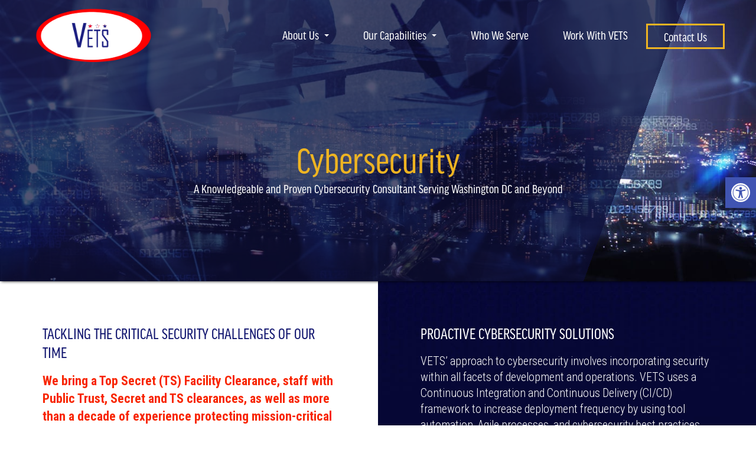

--- FILE ---
content_type: text/html; charset=utf-8
request_url: https://www.google.com/recaptcha/api2/anchor?ar=1&k=6LfCyQcaAAAAAOUwj4t_kZprbcXUjWzMMsS3gNRW&co=aHR0cHM6Ly92ZXRzLWluYy5jb206NDQz&hl=en&v=TkacYOdEJbdB_JjX802TMer9&size=invisible&anchor-ms=20000&execute-ms=15000&cb=ock8nxjc8cyq
body_size: 45835
content:
<!DOCTYPE HTML><html dir="ltr" lang="en"><head><meta http-equiv="Content-Type" content="text/html; charset=UTF-8">
<meta http-equiv="X-UA-Compatible" content="IE=edge">
<title>reCAPTCHA</title>
<style type="text/css">
/* cyrillic-ext */
@font-face {
  font-family: 'Roboto';
  font-style: normal;
  font-weight: 400;
  src: url(//fonts.gstatic.com/s/roboto/v18/KFOmCnqEu92Fr1Mu72xKKTU1Kvnz.woff2) format('woff2');
  unicode-range: U+0460-052F, U+1C80-1C8A, U+20B4, U+2DE0-2DFF, U+A640-A69F, U+FE2E-FE2F;
}
/* cyrillic */
@font-face {
  font-family: 'Roboto';
  font-style: normal;
  font-weight: 400;
  src: url(//fonts.gstatic.com/s/roboto/v18/KFOmCnqEu92Fr1Mu5mxKKTU1Kvnz.woff2) format('woff2');
  unicode-range: U+0301, U+0400-045F, U+0490-0491, U+04B0-04B1, U+2116;
}
/* greek-ext */
@font-face {
  font-family: 'Roboto';
  font-style: normal;
  font-weight: 400;
  src: url(//fonts.gstatic.com/s/roboto/v18/KFOmCnqEu92Fr1Mu7mxKKTU1Kvnz.woff2) format('woff2');
  unicode-range: U+1F00-1FFF;
}
/* greek */
@font-face {
  font-family: 'Roboto';
  font-style: normal;
  font-weight: 400;
  src: url(//fonts.gstatic.com/s/roboto/v18/KFOmCnqEu92Fr1Mu4WxKKTU1Kvnz.woff2) format('woff2');
  unicode-range: U+0370-0377, U+037A-037F, U+0384-038A, U+038C, U+038E-03A1, U+03A3-03FF;
}
/* vietnamese */
@font-face {
  font-family: 'Roboto';
  font-style: normal;
  font-weight: 400;
  src: url(//fonts.gstatic.com/s/roboto/v18/KFOmCnqEu92Fr1Mu7WxKKTU1Kvnz.woff2) format('woff2');
  unicode-range: U+0102-0103, U+0110-0111, U+0128-0129, U+0168-0169, U+01A0-01A1, U+01AF-01B0, U+0300-0301, U+0303-0304, U+0308-0309, U+0323, U+0329, U+1EA0-1EF9, U+20AB;
}
/* latin-ext */
@font-face {
  font-family: 'Roboto';
  font-style: normal;
  font-weight: 400;
  src: url(//fonts.gstatic.com/s/roboto/v18/KFOmCnqEu92Fr1Mu7GxKKTU1Kvnz.woff2) format('woff2');
  unicode-range: U+0100-02BA, U+02BD-02C5, U+02C7-02CC, U+02CE-02D7, U+02DD-02FF, U+0304, U+0308, U+0329, U+1D00-1DBF, U+1E00-1E9F, U+1EF2-1EFF, U+2020, U+20A0-20AB, U+20AD-20C0, U+2113, U+2C60-2C7F, U+A720-A7FF;
}
/* latin */
@font-face {
  font-family: 'Roboto';
  font-style: normal;
  font-weight: 400;
  src: url(//fonts.gstatic.com/s/roboto/v18/KFOmCnqEu92Fr1Mu4mxKKTU1Kg.woff2) format('woff2');
  unicode-range: U+0000-00FF, U+0131, U+0152-0153, U+02BB-02BC, U+02C6, U+02DA, U+02DC, U+0304, U+0308, U+0329, U+2000-206F, U+20AC, U+2122, U+2191, U+2193, U+2212, U+2215, U+FEFF, U+FFFD;
}
/* cyrillic-ext */
@font-face {
  font-family: 'Roboto';
  font-style: normal;
  font-weight: 500;
  src: url(//fonts.gstatic.com/s/roboto/v18/KFOlCnqEu92Fr1MmEU9fCRc4AMP6lbBP.woff2) format('woff2');
  unicode-range: U+0460-052F, U+1C80-1C8A, U+20B4, U+2DE0-2DFF, U+A640-A69F, U+FE2E-FE2F;
}
/* cyrillic */
@font-face {
  font-family: 'Roboto';
  font-style: normal;
  font-weight: 500;
  src: url(//fonts.gstatic.com/s/roboto/v18/KFOlCnqEu92Fr1MmEU9fABc4AMP6lbBP.woff2) format('woff2');
  unicode-range: U+0301, U+0400-045F, U+0490-0491, U+04B0-04B1, U+2116;
}
/* greek-ext */
@font-face {
  font-family: 'Roboto';
  font-style: normal;
  font-weight: 500;
  src: url(//fonts.gstatic.com/s/roboto/v18/KFOlCnqEu92Fr1MmEU9fCBc4AMP6lbBP.woff2) format('woff2');
  unicode-range: U+1F00-1FFF;
}
/* greek */
@font-face {
  font-family: 'Roboto';
  font-style: normal;
  font-weight: 500;
  src: url(//fonts.gstatic.com/s/roboto/v18/KFOlCnqEu92Fr1MmEU9fBxc4AMP6lbBP.woff2) format('woff2');
  unicode-range: U+0370-0377, U+037A-037F, U+0384-038A, U+038C, U+038E-03A1, U+03A3-03FF;
}
/* vietnamese */
@font-face {
  font-family: 'Roboto';
  font-style: normal;
  font-weight: 500;
  src: url(//fonts.gstatic.com/s/roboto/v18/KFOlCnqEu92Fr1MmEU9fCxc4AMP6lbBP.woff2) format('woff2');
  unicode-range: U+0102-0103, U+0110-0111, U+0128-0129, U+0168-0169, U+01A0-01A1, U+01AF-01B0, U+0300-0301, U+0303-0304, U+0308-0309, U+0323, U+0329, U+1EA0-1EF9, U+20AB;
}
/* latin-ext */
@font-face {
  font-family: 'Roboto';
  font-style: normal;
  font-weight: 500;
  src: url(//fonts.gstatic.com/s/roboto/v18/KFOlCnqEu92Fr1MmEU9fChc4AMP6lbBP.woff2) format('woff2');
  unicode-range: U+0100-02BA, U+02BD-02C5, U+02C7-02CC, U+02CE-02D7, U+02DD-02FF, U+0304, U+0308, U+0329, U+1D00-1DBF, U+1E00-1E9F, U+1EF2-1EFF, U+2020, U+20A0-20AB, U+20AD-20C0, U+2113, U+2C60-2C7F, U+A720-A7FF;
}
/* latin */
@font-face {
  font-family: 'Roboto';
  font-style: normal;
  font-weight: 500;
  src: url(//fonts.gstatic.com/s/roboto/v18/KFOlCnqEu92Fr1MmEU9fBBc4AMP6lQ.woff2) format('woff2');
  unicode-range: U+0000-00FF, U+0131, U+0152-0153, U+02BB-02BC, U+02C6, U+02DA, U+02DC, U+0304, U+0308, U+0329, U+2000-206F, U+20AC, U+2122, U+2191, U+2193, U+2212, U+2215, U+FEFF, U+FFFD;
}
/* cyrillic-ext */
@font-face {
  font-family: 'Roboto';
  font-style: normal;
  font-weight: 900;
  src: url(//fonts.gstatic.com/s/roboto/v18/KFOlCnqEu92Fr1MmYUtfCRc4AMP6lbBP.woff2) format('woff2');
  unicode-range: U+0460-052F, U+1C80-1C8A, U+20B4, U+2DE0-2DFF, U+A640-A69F, U+FE2E-FE2F;
}
/* cyrillic */
@font-face {
  font-family: 'Roboto';
  font-style: normal;
  font-weight: 900;
  src: url(//fonts.gstatic.com/s/roboto/v18/KFOlCnqEu92Fr1MmYUtfABc4AMP6lbBP.woff2) format('woff2');
  unicode-range: U+0301, U+0400-045F, U+0490-0491, U+04B0-04B1, U+2116;
}
/* greek-ext */
@font-face {
  font-family: 'Roboto';
  font-style: normal;
  font-weight: 900;
  src: url(//fonts.gstatic.com/s/roboto/v18/KFOlCnqEu92Fr1MmYUtfCBc4AMP6lbBP.woff2) format('woff2');
  unicode-range: U+1F00-1FFF;
}
/* greek */
@font-face {
  font-family: 'Roboto';
  font-style: normal;
  font-weight: 900;
  src: url(//fonts.gstatic.com/s/roboto/v18/KFOlCnqEu92Fr1MmYUtfBxc4AMP6lbBP.woff2) format('woff2');
  unicode-range: U+0370-0377, U+037A-037F, U+0384-038A, U+038C, U+038E-03A1, U+03A3-03FF;
}
/* vietnamese */
@font-face {
  font-family: 'Roboto';
  font-style: normal;
  font-weight: 900;
  src: url(//fonts.gstatic.com/s/roboto/v18/KFOlCnqEu92Fr1MmYUtfCxc4AMP6lbBP.woff2) format('woff2');
  unicode-range: U+0102-0103, U+0110-0111, U+0128-0129, U+0168-0169, U+01A0-01A1, U+01AF-01B0, U+0300-0301, U+0303-0304, U+0308-0309, U+0323, U+0329, U+1EA0-1EF9, U+20AB;
}
/* latin-ext */
@font-face {
  font-family: 'Roboto';
  font-style: normal;
  font-weight: 900;
  src: url(//fonts.gstatic.com/s/roboto/v18/KFOlCnqEu92Fr1MmYUtfChc4AMP6lbBP.woff2) format('woff2');
  unicode-range: U+0100-02BA, U+02BD-02C5, U+02C7-02CC, U+02CE-02D7, U+02DD-02FF, U+0304, U+0308, U+0329, U+1D00-1DBF, U+1E00-1E9F, U+1EF2-1EFF, U+2020, U+20A0-20AB, U+20AD-20C0, U+2113, U+2C60-2C7F, U+A720-A7FF;
}
/* latin */
@font-face {
  font-family: 'Roboto';
  font-style: normal;
  font-weight: 900;
  src: url(//fonts.gstatic.com/s/roboto/v18/KFOlCnqEu92Fr1MmYUtfBBc4AMP6lQ.woff2) format('woff2');
  unicode-range: U+0000-00FF, U+0131, U+0152-0153, U+02BB-02BC, U+02C6, U+02DA, U+02DC, U+0304, U+0308, U+0329, U+2000-206F, U+20AC, U+2122, U+2191, U+2193, U+2212, U+2215, U+FEFF, U+FFFD;
}

</style>
<link rel="stylesheet" type="text/css" href="https://www.gstatic.com/recaptcha/releases/TkacYOdEJbdB_JjX802TMer9/styles__ltr.css">
<script nonce="rjUFupCfYgXfskVGFH72Xw" type="text/javascript">window['__recaptcha_api'] = 'https://www.google.com/recaptcha/api2/';</script>
<script type="text/javascript" src="https://www.gstatic.com/recaptcha/releases/TkacYOdEJbdB_JjX802TMer9/recaptcha__en.js" nonce="rjUFupCfYgXfskVGFH72Xw">
      
    </script></head>
<body><div id="rc-anchor-alert" class="rc-anchor-alert"></div>
<input type="hidden" id="recaptcha-token" value="[base64]">
<script type="text/javascript" nonce="rjUFupCfYgXfskVGFH72Xw">
      recaptcha.anchor.Main.init("[\x22ainput\x22,[\x22bgdata\x22,\x22\x22,\[base64]/[base64]/[base64]/[base64]/[base64]/[base64]/[base64]/[base64]/[base64]/[base64]/[base64]/[base64]/[base64]/[base64]\\u003d\x22,\[base64]\\u003d\x22,\x22HyrCmWlqeMK0fMK6LijCvMKew7dTD3TDmlomfsKJw7HDisK9NcO4N8OvM8Kuw6XCmV/DoBzDgMKUaMKpwqtowoPDkStmbUDDnT/CoF5ifkttwr3DrkLCrMOsBSfCkMKZcMKFXMKcb3vChcKswoDDqcKmNCzClGzDkW8Kw43CqMKdw4LClMKHwqJsTSbCrcKiwrhCN8OSw6/Dvx3DvsOowpHDj1Z+ecOswpEzMcKmwpDCvnFnCF/[base64]/DulAEw6hzZ1Akw55lwogFw4QjL8KadTHDqcOfRAHDrEfCqArDj8KAVCgXw4PChMOAdQDDgcKMfsKDwqIYf8OJw705f39jVy0CwpHCt8OWbcK5w6bDr8OsYcOJw51gM8OXMWbCvW/[base64]/Dy/CocKkAsKqw5PDuhTCkD7Dm8OOHSAIwrvDuMOqXD0bw6dRwrEpKMO+wrJGEMK1woPDoxLCvRAzL8K+w7/Coy1jw7/[base64]/CqVLChsKaw7TCssOXKsOGwozDqcKnCifCh8KAFcODwrIpFx05IsOPw5xyN8OuwoPCsz7Dl8KeSQrDinzDnMK4EcKyw4bDssKyw4Uhw5sbw6MMw7YRwpXDiX1Ww7/DpMOhcWtsw4Yvwo1dw40pw4MzBcK6wrbCgyRAFsK2IMOLw4HDt8KVJwPCklHCmcOKKcK7ZlbCgcOxwo7DusOmU2bDu2QEwqQ/w4XCmEVcwp4IWw/DpMKRHMOawonCmSQjwp8zOzTCryjCpAMjFsOgIy3DkifDhHLDrcK/fcKfW1jDmcOyBzoGecKZa0DCiMKGVsOqZcOKwrVIWAPDlMKNC8OmD8OvwpTDncKSwpbDkX3Ch1I+PMOzbVjDgsK8wqM1w5bDtsK1wo/CgiM+w64fwqLChWrDog1+MRFuL8ONw4jDs8O1L8KeZ8OrYcO4QAlyexxFL8K9wr9bXzrDicKOw7nCjmATw5/[base64]/ClsK5HCvCtsKwKR0/w4rCo2DCncKAwpzDgSnDligjwpF2VMOoRXsawoIKEyrCssKRwrhTw7QhLBfDvXNOwqkBwoXDhGXDpMKYwolVdRDDqyfCpMKUOMKvw4xAw48jFcOGw5fCoHTDhjLDocOqVMOZQGTDuSM2DMO6FSwYw63CmsOxTC/CrcKpw6NHURrDtMKFw4jDs8OMw7J6JHrCuiXCocKpHBFAD8OtGsKMw7DCkcOvIU4VwrUxw7rCsMOlTcKYd8KLwpUIeCvDqHg+TcOew4F/wr7DucOpdMOlwr7CtxkcRGTDhsOew4vCqyLDsMOjT8ObMcOVaTbDq8OzwqbDjMOXwrrDjMO6MQDDjWxiwpQMYcKmHsOGVh3DhAR8YVgkwqzClQ0ucR9tVMKuBsKlw7k1w4F1bMK1Y27Cin7Ct8K/R2jCgQk8FcOYwpDDqXvCpsKqw4JdSz3Cl8OBwoHCoHQ5wqXDhELCg8K7w4nCkArChwrDusKUwox4I8OMQ8Kuw6hbGgzCk0l1SMO2wrxwwpTCjWfCiGHDscOXw4DCiXTCj8O4w4TDj8KUFWFCCMKFwpLCmMOrTnvDrk3CvcOTc2nCssKzdsK0wrvDiF/DlsO2wqrCnyRkw6IrwqTClsO6wpnCtWURVDfDlVTDi8KnP8KWEFpaJiQ/dMO2wqdfwqfCq1kIw5NJwrx+Ng5Vw4QsXy/[base64]/CkUjCqcO2D0YsJ8Ksw6vCiCcrayDCgXfDggdJwrHDsMKEfRzDkDMcLMOIwozDnE/DrcOcwrplwodYNWIMAmZcw7rDmsKKwpRvPmPDvTHDnsOywqjDswPDq8OQBTrDk8K7FcKhVsOzwoTChg/Co8K5w6bCv0LDo8O9w5/DusO3wqhLw7sFT8OfanLCrcK1wpDCs2LClsKDw4vDgiE0EsOKw57Ds1TCjVDCisKeDWjCozzClsOQBFHCgVwsdcOCwpfClFU/L1HCl8KUwqceTHBvw5vDhUXCkUpxB0U3w7LCqAFjcWNDbAzClnZmw6jDnnjCtDTDpsKewojDtnUywolFbMOow73DkMK1wpXDkl4Kw7lFw5bDhMKaLEIuwqLDi8Oewr/CtCnCisKBARdPwqFhEgwxw4fDjjMaw79Ew7APXsKdVUE5w7J+c8Odw7grDcKywoLDlcO6wosIw7DCl8OVAMKwwozDusOQF8OOVcOAw5Y0w4TDtBlYSGfChjFQABLDscOEwprDq8OQwp3CvcKdwofCukpRw7bDgsKhw5fDmxNmHcOQWQwoVmbCnhDDiFbCj8KsXMO/aTlJAMKFw6lzUcKrIcOMw60YMcKpw4HDmMO8wqh9TGgfIUE4wrTDpDQoJcKnV1XDssOmSWDDiDPCnMOxw7kkw6DClcOmwqoxbMKKw7oew47CuGTCrsKKwqE9XMOvbjfDrcONFyNIwqxLRjLDk8Kmw6/DnsO8wosbeMKIbCQnw41RwrR2w7bDl2EJFcOUw4nCvsOLw6PCgMKJwqnDrhwOwoTChcOFw7loOMOmw5VZw6rCsSTDncKgw5HCsl8+wqxzwrfDo1PCsMKqw785YMOCwoXCpcO6aR3DkEIcwp/CklR3ecOqwr8BZ2fDiMKuWWDCv8OVWMKRH8ObH8KrBVHCjMOiwo7Ct8Kcw5LCgwwYw6xAw71QwpkZbcKxwrkPCmbCj8OXQmPCoxELfh4ibjHDo8OYw5zChsKnwr7Crm/CgB1SPjTDmjx7D8Kmw4fDk8OGwrDDj8OxBcOTUinDmcKOw6EHw4pCP8O/[base64]/CsFN6w60+wpfDuMO7UGgKw67CgXVFWwkww5rCncKKV8OLwpXCvsOIwrDCrMKGwo4lw4Z0aA8kUsOgwojCoikZwpDDgsKzT8Khw53DrcK2woTDjMOcwp3DpcO2w7vCqSrCj2vCscKrw5xiIcONw4UgIEvCiAAyABPCqsONXsOJF8Orw7/[base64]/G8OIY8Kcw7bCuMO9woPCuMOlw7YldR/CrEdVd3ZEwqMnLcKxw6pGwrdTwoTDuMKhWsOGAyvCrnrDmETDuMO2elsfw53CrsOXfxbDvVU8wo/CscK5w4TDjwpPwpI8XUvCh8OIw4QAwr13w58IwrPCgzPDq8OKdjvDhygNHxXDpMO1w7DCtsKXaFFdw4XDhsOxw7lCw5AEw5J7OSLDmGnChsKLwqTDpsKkw6kxw5jCsEPDoCB4w6TDnsKlW1l+w7AFw6vCn04qbsKEecO/VMOHSsOOw6bDrG7CucK0w6XDsFUILsKZD8OXIEfDiSxaY8K2dsKzwqjDjXkjVyzDg8KTwoTDhMKvwrMfJwXDpCfCqnc6FUdIwq1QPsOTw6XDosK5wp/Cv8ODw5vCusKjb8KRw7VLFcKtPx80Ym/CmsOjw4kMwoY+wq8PfcOAwoDDkwNowo89eVtfwrcewr1fXcK3NcKdwp7CqcOtw6kOw6nDm8O9w6nDksOBR2/[base64]/ChsOnwpDDpMOtw4o9ckl5anjCu8KMNm12wrsSw4sAwrDDjhnChcOjAn/DsgTCi2XDjTNFOHbDjSpwK2wGwp54w6MkY3DDksO2w47CrcOxPkovw6tyG8OzwocbwoUDD8Kww5zDmTBlwocQw7DDmgVFw6hdwovDsT7DqU3CncOTw4bCusOIPMKowqzCjnokwpVjwoV7wooQV8Olw7VmM2JKGBnDt2/CncObw5zCpEHCnsK/NDTCq8KCw57CjMOQw5rClcKxwpUUwqE6wrZxYR5Ow7VrwpsowoTDtjbCiF9WICdTworDlD9Rw4vDu8Ozw7zDpwcwG8Okw5JKw4PCjcOtQcO0KRHCnRzCgnLCrgUMwoUew6HDnxJ7SsOLWcKkVMKbw4hzH2FPFz/Cq8OhXmA8w57Ch3zCpUTCs8OYT8K3w6kdwq9vwrAIw7nCpgjCgCJUax8yXHDCmBXDuwbDpjpoOsO3woNZw5zDvXrCpcKWwpPDrcKZfmTDusKYw7kAwrDCk8KvwpcRacKZcMOzwr/[base64]/BMKIXT5gQ2LDn8Ozw4wwP8KDwr0MYcK0wqFoGMOVF8O9UMOZGMKaworDuSXDqMK9eGRsQ8KRw4Nawo/DqVUwZ8KMwrQyFz7Cm2ANZAAZeWnCjcKnw7nCrH7DgsK1w40Rw6Mgwo4xMcO/wr4kw4ICw6fDiiF1L8Kqw6k8w6YgwqrCjnI1O1rDqcOqSw8Fw5HDqsO4wqPCjjXDjcK2KGwlMUgwwoADwpvCoDfCoX9EwpBjT1TCqcOJa8OkX8K6wqXDtcKxwovCng/DtGwKw7TDusKQw7hpRcKUa1HDtsO7DFXDmRoNw6wPwoB1H0nChV9Ew4jCiMOswq87w7cOwrXCj2YyXMKEwrV/w5gawo5jRSzCqm7DjAt4wqHCmMKiw6zCi0UswqI2aR3Dk0jCl8K0WsKpwq7DgwPCoMO2wr1pwqQnwrJkChTCgnY0NsO5wrAuZ0nDsMOpwpVQw7NzOsKMU8K/MStNwq1Cw4Vuw7gVw7t8w44jwoTDmsKINMOkUsKFw5FjX8O+e8K3wqQiw7rCkcOhwoXDpCTDvMKwPDURaMK/wo7DmMOYMcORwrzCiiwcw50Aw7FmwqPDuWXDocOqc8OQcMOudsOPI8OUG8O0w5fCvHPDpsKxw6nCuG/[base64]/[base64]/[base64]/JTtOe8OWciNEw7rCjUfCscKDw6pIwo7DmMKSw4/CgMOPwqoowp3Dt0low6fDmsKswrTCv8Ouw6HDujsOwqJGw4nDkMOTwrzDl17Dj8OYw55sLw8YM3PDrkptciXDtgbDlAlGd8KHwqbDvHfCrWlHOMK/woBNFsKmPC/CmsK/wo50AcOtGA7Ch8K/woXDr8ORwrTCvSfCqnUSbiEow5TDtcOJUMK/TFNBA8Ocw7Fiw7rCksOfwojDhMK6wpvDlMKxMkPCqXQqwptkw5jDkcKscDvCgn5HwpQDwpnCjcKCw43Dnnh9wqHCpy0PwpgvMWLDhsKIw7PCr8OJVAoTVml+wrfCgsO5ME/[base64]/CqVbCgcO5fgPCoHHCvsORwqMmw5LDg8OyJTvCthYcGB/[base64]/Dr1PCvsKxdsOfNC96wrDCphUYeigwwqZYw6jCpcO/wqvDg8OEwpjDgGrCkcKrw5sWw6Uhw5pwNsKtw7XCv2TCtgHCtx0HXsKYN8KQeSodw6VKbcOOwq90wrtqJ8OFw4VDw4oFQ8O4w4YmXsOUPMOhwr4pwrMhbsO2wrNMVjpeW0Raw4IfJA/Dp0gFw7nDoEbDssK9XgzDosKswrfCg8Oxw54yw5tGGTw6HzRZOMOqw4slQloqwodscsKCwrnDkMOIMzjDj8KXw4RGDCTCvi1uwqJrwrQdK8K3wqHDvSoIW8OWw7k4wr/[base64]/wr8dw5Efw7p/[base64]/UMKHw6nDiypYJcK5w6EQwoNKREnDk3LCtcKSwqbCjsKMwrbCoA8Nw6fCoEQsw4piV0swM8KZacKxZ8OMwpnCocO2wrTDlMKJXBwuw4IfLMOCwqjCpykqZ8OAfcOXXsOgw4TCmMOZw6LDq3A+TcK+E8O0RGkgwozCjcOLLcKNSMK/[base64]/w7nDgsKuw4jCozotU8O0w7HDq8KKwqBRwpoyasKfLkDDgzPCj8KPwrfCj8Onw5RxwrDCvWjCriDDlcKow7RZGXROTAbCkVbCjl7CisKNwo/CjsOEPsOGM8O1wqkWXMOKwqhkwpYnwoZRw6ViD8Oywp3ClHvClMOadGkzNcOGwrXDujVxwpJtSMKvE8OnZ23ClHpNck7CnjZHw64BY8K9CcKIwrvDh2/DhmXDscKfW8KtwrXCnmDCsgzCk03Cvy95JMKcw7zCiSsGwp9gw6PCgGpoDW8WAQ0dworDujnDh8KEdRHCv8OIYTghwpkjwrYtwpohwp3CsQ5Iw5fCmUPCicOaeUPDsX5Ow6nCgix8G3DDs2Y1SMOFNQXCpEJ2w5zDqMKNw4VBd2nDjAMzEMO9ScOfwojDiC/[base64]/CgMO4ZsKAGSoNw4BuKsK9eMK1YSNOU8KhwpDCtxzDuVRPw6luLMKDw7bCm8Ocw75ga8Onw4rCoU/Ck2o3fGsCwr5YD2HCjcKww79VAjFGYlA1wptXwqgjD8KxPgdYwrtlw6ZsXR/Dn8OxwoRcw6zDg0YodsOkYCFySsO+w4zCvsOtJMKRJcOfWcKGw5U3EDJywo9FB0nCiQXCscKdw44gwrsSwqcmLX7Cs8KgeyofwozDvMK6wqMuwovDvsOEw5JaKAJ7w5MUw6XDtMKfaMKQw7JUVcKow4xzC8O+w55EDDvCuX/ChSPDhcK3ScOHwqPDigxHwpQfwpcxw4xKw69ewodDwpUFw6/CsBbCqWXCkRrCsAdDwp0mGsKDwpRXcD5QETUxw7ttwq49wqHCumJ7RsKrWsKPW8Omw4LDmkNAEcKvwpjCuMKhw5HDj8Kyw4nDolJfwp43LQvCjcKlw5cbVsKVeUZDwpALU8OiwqnCtG03wp/[base64]/Cn8Omw7XDlMO2VjnCmxPCvMO1GsKbLMOEWMKKI8KVw4bDicKCwo9/eRrDrgfCo8KeE8Kqwo3Do8OLPQcLZ8OOw55aWz8MwqFPJBDDm8K4e8KQw5ofecKqwr92w4/Dq8OJwrzDs8Odw6PCrcKKDh/ClXoQw7XCkwPCpCbDncKsB8KTw4VgIMO1w5dldMOOw6xRUXoQw7piwoHCqsKgw4TDm8OaeBIDTMONwq3CpmjCs8OYXcKfwpLDlcOkw7/ChzDDu8O8wrpWJ8OLIFMDF8OIB3fDsQYffcO8aMKjwpFBYMO0w5rDlyMhfUAFw7R2wo/Di8Oqw4zDsMKSU15QasKUwqQGwobCi1o4b8KNwoPCkMO+HihDKsOJw69jwqnCpsK7FEbCk2LCjsKtw69vw7rDmsKGX8KMPADDscOeSE3Ck8O7wp3CkMKlwo9pw7PCtsK/TMKdasKAZEnDnsONcMK4w4kHRj0dw5zChcKCf2srW8KGwr1Jw4vDvMOfccKkwrYFw5ovSnNnw6FJw6BOIR5Aw7IUw43CrMKWwrLCmMK/N0fDuQXDvsOCw4suwop/woY1w6I3w7lRwpnDmMORR8KORsOEfn4nwqbDh8K4w7jCuMK5wpN9w5vDgMKjTDp3acKzD8O+MG8rwrfDnsOICsOoQTMVw6DCpmDCuTZ9J8K3cDBNwpnCo8Kiw5rCnBtlw4Nawr7DvkDCrxnCg8O0wpPCjQFKbsKFwobCklPDgDYJwrxfwpnDucK/UBs2wp0BwrDDqMKbwoBCOzPCkMOPDcK6M8KTIDlFby9NHsOJwq1EDAHCk8OzHsKde8Orw6TCpsOww7dAC8KuI8KiEVcUa8KLVMK6GMKCw6ZKM8O3wrLCucKlWFjClgLCs8KPScKCw5M5wrXDpcKjwrrDvsOpVGLCucK6KXrCh8KNw6TCoMOBY1XCvMK3LMK8wrs0wq/Cu8KVZyDCi3NQX8KfwqbCgAzCqm5ENUHDrcOTZ1LCvXrDlMK3BDBiNkjDkyfCusKcVS3DsUjDicOwDMOaw542w4vDhMOUwpQkw73DrwNtwqvCvjTCjDrDusOYw6M/dTbCncKfw4HDhTvDqsKhF8O/wpsYP8OoIDLCpcKgwprCr3LDs3g5wodfDSoZVkJ/woMJwojCqVBSNsKRw69XfsKUw5TCjsONwprDvVxOwqIaw7Iiw7EoaALDhW82HcKvwp7DrFLDgCNPJWXChcOZO8Ouw4TDiXbCgXtuwpgUwq3CtmbDsiXCt8OEDcOywrIMLljCscOLCsKhQsKqXcO6dMOVEcKjw4/CgHVQwpx4UEoJwo58w5g+P1goLsOVKsOkw7zDvsKuMHLCkDMNWCXDki7CnH/CjMK9SsK8eUbDlwBsYsK9w43CnMKGw7c1UX5OwpQGYQHChmtywpZaw7Vlw7jCvGHCm8O8wrvDkWXDjV5owrHDuMKRVcOuFGbDmMOBw4Q1wrXDo0gKTsKSMcK9wo1Yw5p/wqIXI8KlViU3wqPDpMK2w4jDiErDvsKWwrgnw4oeRWJAwo4ILHdiW8KDwpPDsC3CoMOqLMOPwoNnwobDtDB9wr/Do8Kgwp1MKcO5T8KLwpl2w5LDrcKICcKuAgABwooLwprCmMO3FMOcwprCm8KOwobCgy4oO8Kdw5gwRAhQwrvClD3DuRTCr8KUSmzCuirCtcKPBjVcXSYBc8Kiw5wiwoslICXDh0RXw73CoH1GwoPCuBfDisKQXFlqw5lKVFtlwp9qYMOWacOGw4tANMOmIhLCiQlYCQ/DqsOlUsK5fHpMbArDocOBEHDCsGfDk17DtnkAwonDo8OqWMO1w5DDkcOPwrPDnUp/w6jCtjXDpS3CgAJNw78jw7PDucOgwpzDs8OJRMKgw73DkMKjwrbCvAFkOUrCrsKRSsKWwoo4UCU4w6NWVFLDjsO9wqvDvcOWLgfCuzTCgzPDhcK5wqNbRT/Ds8KWw5Bzw5vDpXgKFsKVw6EoJzPDvFxzw6zCn8OBI8ORFMKXw45CEsKqw7/CtMOKw5p3McKXw5bDlFs5fMKbwoLCiH7CpMKME1NGZsOBAMKVw7lMWcKuwqosZ3oQw6kDwqM6w43CrQ7Dr8K/GFEnw48/w4ocwoo1wr5AHsKMbsK5c8OzwqUMw61owpzDlGFUwoxVw5HCkDjCnzQvBBQkw6dJL8KtwpjCmMOnw5TDgsKMw6skwopuwpEtw60BwpHCvgXCt8OJIMOrYio/W8KCw5VRf8OJBDx0WsO6cTnCgyogwoEUE8KoOnvDoiLCgsKyQsOnw7nDsCXDvzPDtl5iLMKgw5nDn0BbQX3CmcKiOMOhw4Mlw6pZw5HDhMKNDFwcEHtWFsKXRMO6FcOwDcOaXi57DAk3wqI/J8OZQcKrZcKlw4jDnsOpw7oZwqLCvhgewpg3w4fDjsKyZcKJCkcXwq7CgDAuUU5ERiwww5ZDbMK2w77DlyXDklDCuU8+FsOEOMKsw5vDucKfYzrDocK/[base64]/[base64]/[base64]/CjMKvRMOpwrfChUF5wqHCilcGw55NOMK7T2bDsnlUbMKjI8OTJsOhw6l1wqMtdcO+w4/[base64]/w5TCul1pbAnCtcKowpvDtwrCvsOCw5rCpjsZwpVLdMKVDCdbMcOkK8O/wrzCpVTCnQk+ImjCgcKYAWZACFRjw4zDpcO5HsOUwpFcw48WKyl4ZsOZd8Kiw6jDmMKlH8KWwr0+w7PDuA7Dg8Ocw5PConwlwqRHwqbDpMOvM3wDRMObLMKvLMOEwrcpwqxzC3zDjlcvU8KlwooHwpDDswjCvAbDsTzCmsOGwofDlMOQWhMwR8ONw6/[base64]/CisKQFcKkw4IoSWhvKgHDs8O4MsKTwrVzw70dw5zDncKIw4wiwqXDmsKrCMOFw5lnw4c9EcObQB/[base64]/CisKPCcKLw6XDllrDkgNKw7DDt2XDhUvDucOzw7TDs2lNeWrCqsO9wpthw4hnMsKjbEzDp8KJw7fDnQU6W3/DqsOmw6hWTFzCsMOGwoJyw7DDqMO+RnxdZ8KNw4s1wpDDi8O0YsKgw6rCuMOTw6RHR1dEwrfCvQrCqMK+woLCr8KjNsO6wozCtB0pw7zCsWlDwrzCvXIHwpcvwrvDnmEGwrkTw5PCrsOgJjfDtUbDng3CpBNHw4zDhBbDiCLDh3/CoMKbw43Cq3gVUcOLw4zDnRVkw7XDnjXDujLDvcKtZcKGUWLCgsOUw6PCsGDDqC4cwp9fwrDDvsK1FMOeW8OWccOhwqlQw6ltw5k4wrATw5jDuH3DrMKNwq/[base64]/wqdsYyPDlDrDncO8woHChD7DrQfCvMKAwqLCgcKaw7/Cm3g/QcOEFcKtRgvCizbDukPDoMO+agzCqClPwqpww7TCgsKxVw90woRjw6DCmGfCmV3CvhHCu8OAYzzDsHZvEBh0wrVnwoHCmMOhWwNAw7k5alAZZEo0GDHDpMKowpPDmU3DgWdhHzRvwonDg2rDmQLCr8KlLQTDtcK1TV/[base64]/[base64]/CpDkaw5BqMhNYdyDDoC1vD0ptw6cYw6pFw53CjMO/w7vDmnbDhztfw7zCo0JqCBnCl8O6XDQ/[base64]/wovCqS5QNsKbT8K9aw/CpWPDpsOpOsKLwqzDhsOoKsKOccKcFTEjw6tDwpjCiBVBbMOmwqEywozCv8OMEC3DhMOVwrlgdlfCmiJcwqfDnlXDo8KkKsOmKMOLWcOrPxLDv2kgEcKNSsONwq/DsEl7GMOTwr9kPiXCu8KKwrLDuMOYLmNVwpTCtHHDsDMXw6gUw4Rkwo7CnQ5ow7ExwqlBw5jCkMKEw5VhMgwwEF43QVTDpH/DtMO0wrNjw5RnIMOqwrN/bBBEw6cvw7LDg8KEwrE1B17Dq8KMCsOgbcK+w6vDmMO2AGDCtSMyZsKEYcOYwqnCv3gpcQckH8ODWsKjGsKAwrxowqnCs8K+Lz/CvMKSwoRTwrEOw7fCjRwFw7QdYzM8w4bDgUQpO1Q8w7zDhF4ySFDDm8OabATDmMOSwp0VwpFpY8O7cB8WZsOUP3liw6NWwqMxwqTDrcOwwoRpFQNEw6tcEsOOwrnCvmV8cjhpw7dRIy3CrcKywqt/wqsNwqXCoMKxw58Xwq9YwpbDjsKAw7jCuG3Ds8K9UAFtDlFJwpVDwpxOQcOUw4LDqnseNDDDnsKFw7xtwowsKMKQw4d1W17CpQRLwq0Wwo3CugXDgj8Rw6XDu2vCkRnCosODw7YOOAUew5VgL8KGWcK8w7bCh0jCmUrDjA/DnMKvw4/Dj8KeJcKwVMOXwrkzwpsDSmFJWsKZM8O/wotOJGpsbVAlacO2PSx/DlPDs8Kvw54mwoAvVifDpsOvJ8OpGsO4wrnCtcK3P3c0w4TCpVQJwpNOUMKjasKEw5zCv33CqsK1ccKOwp8ZaDvDp8Kbw4Nfw75Hw5PCssKMEMK/SDMMccKdw4jDp8Kiw7cbXMOvw4nCrcOwSn5PRsKaw4E5woI/T8Ogw4kew6koRsKOw6Euwol/IcOuwo0Ww7nDkADDs3TCuMKIwqg3wp/DlADDsm1rQ8Kaw5Bzwp/[base64]/[base64]/DnkYbNCfClcKnw4PCo8KWFicKZzkRT8KQwqzDq8KIwqfCh0jDlh3DncOew6nCv05BbcKZScOfM3t/VMOxwqYTwpA/XGjDs8OuVDlIBMKnwrjCkz55w60vKGY7WmjCtnjCgsKHw5fDr8OCMiLDoMKNwp3DqsKaM3BEAQPCl8KaYVXChhQWwqV/w7RCMVXCo8OGwoRyN3BBKMO5w50DKMKYw5xrFUl+HwLCi10kd8OAwodGw53Ci1fCpsOhwp9HHMKmQiVVB0x/w7nDgMO2BcKVw6HDsmRlcV7DnG8EwrIzwq/[base64]/[base64]/[base64]/DrsKMWcKdFUozQn9UYlXDkcKXwoQywp0hJTFawqTCscKQw5TCsMOtwoLCj3Q4PMOBJSTChAhaw5rCosOBSMObwrbDnQrDqMKpwoxQJ8KXwpHCscOPRy4/a8Kqw4XDoWFCbR82w47DnMONw4UsfG7DrMOuw6TDjsKOwofCvG8uw4Vuw5PDtzLDssK7P3FxeV8Xw58ZdMOuw7JkISzDrMKXwozDl1MkQMKnJcKDwqcvw6h2WsKnFFnCmDEfYMKTw6Jtwos7ZHZowrU+RH/ClRLDv8Kyw5scEsKCeGXDiMOxw5HCmzzCucOWw7bCusOpFcOZJxTCscKpw7vDnzwHfDjDtDHDg2DDpcO8VktxTMKWI8OkC348Xxwrw7RlbAzChTUvBGceGMOdWTnCucKYwpzDjgYyIsOqcQ7CjR3DvsKxKU59w4VyK1HCtWMvw5/CjBfDq8KkbSvCjMOhwpg5OMOTNMO7REbCliVKwqrDgB3Dp8KZw67DkcKqGFhnwrhxw6MqDcK+KMOlwpfCgGpAw5nDl2kWw5XDt0zDu3sjwq0WRsOCSMKxwoA5FA3DsBovIMK9JWnChMKPw6p8wpNew5AGwpjCiMK9wpTCmkfDuSBHHsO8b2NAR2/Dum1Nwq/DmDjCg8OyQjwJw4Bie2MOwoLCisOgKhfCtksVCsKzIsKBUcKdM8Oyw4xuwqfCknogGGzChibDh3nCnjsZfMKKw6RtVsO6P0A6wrHDpsKwOloXesOYPsKmwqjDsHzCk10FaXZfwoPDhnvDp1fCnlJNAkZFw5XCkWfDl8O2w6h/w5p7V1pew5A8TkZyBsKSw6MxwpNCwrB1woLDs8OLwozDqR7CoA7DvMKMbEpxWiDCi8OTwqfDq2/DkzJ0VDfDiMKxacOpw69uasKew7HDoMKWBcKZR8OXwpIGw4JAw7lhw6nCnUrCilg2UcKPw7tSw6EZDHJCwptmwoXDrMKlw4vDsxx9JsKsw5fCtklnwpTDv8O7f8OBUT/CjSHDigPCjsKST13DnMO3a8ODw6hzXSQeQSPDmMOHah7DlVs4DCl8C1PCojDDpsOyQMOtIsOQTWnCrGvCqxfDvwgdw6I0GsOOSsONw6/CtRYnFCnCocKhHhN3w5A0wroWw70RagwUw68hLXXDoS/[base64]/VT7ChzbCqQXDpsOsw70oUcKFworCrMKHC8OWworDjMO0woFPwq/DpsOqJj8Yw6HDvkYyQCfClcODA8OZJ1kLWsKREMKYUkIew5kRAx7CvQ7CsXXClMKPB8O4J8K5w6I3W2Bqw5lZNMOyXS08TxbCjsOww6ADIWpxwoFwwr7DgB/[base64]/ClV5FwrbCsy5Sw6nDgHjDvSMYc8ObwooOwrtfw77Cg8OVw5fCqlJvfCLDt8OrZUNsZcKGw6sIHm/[base64]/DhAXCmsO6w4HDvAbDj8OJQC7CqSZGw6p8acOcPQfDvVzDsChSN8ObVz7Cskgzw73ClwNJw4TCjzLCpl5vwoxHLSspwoIBwq10QHHDsXxlS8Oaw5IPw6/DlMKuGMOZaMKOw4PCisO/XGk2w6XDjsKrw5Vyw4vCtljDn8O1w5RkwqRIw43DicOew7I2bxjCpiIFwo4Yw7bDlMO/wr4THXhrwpFJw5TDrQrDsMOAw6AiwoRewoYdZ8OywpTCqVhGwoQ/[base64]/[base64]/CtcOkw7BWasObwpMyMBkWwprCscO7EyxAUi9iwpAdwpRKZcOMXMKzw5Q5AcKbwrF3w55+wo3CsEAiw7Vqw6lNJjA3wpTCs3JgYcOTw55Ow6U7w78CacOSw5rDtMO0w4QuW8K3K0HDqhPDtsKbwqTDqVPCqm/DksKLw4zCkQfDuC3DqB7DrcKZwqTCnsOAAMKrw6Q8G8OCQsKmPMOCP8KIwoQww4Qfw5DDpMKzwpptO8Oxw6bCuh1IYsKXw5dOwo0Pw796w7JIYMOcEsO5KcOfLQ4KdR9aUjzDrxjDs8KBEcOPwoNabGwRI8OAwpLDnAfDgVRtLsKow5XCu8Olw4XDlcKjAsOmw4/DgxbCoMO7wqzDpTVSDsOqw5dJwr4ew75Hwrcdw6l9wr02WFRBNsOTGMKUw6FdbMKLwozDnsKhw4HDoMKRDMK2ATrDqcKbUzJGIMO7ZB/DkMKpesKKLi9WM8OiHVEawrzDrRknV8Kiw6IMw4rCnMKNwr3CjMKww53CqxjChlXDiMKBKzRFRi8+w4/[base64]/wo/CuTvDicK2YifCh8OLJxDDuA/Dmxgvw5vDgxwdwoISw6zChXkVw4V9VMKTXsK/w57DkzsnwqPCg8OCdsOVwp9swqJmwo/CvS4gM07Cmn/CscKxw6DCjF/DpCopYgdhPMO8wrRgwqHDm8KqwqnDkV/CpRUgwpcaPcKewrDDgMKPw6bCoRsSwrJeL8KcwovCpMOjalgEwp0KDMOfeMKnw5QXYDLDum4Iw5PCucKhZnkpUWzCtcK+OsOLwpXDt8KcI8KTw6UILcOMUC/DqQrCtsKWE8Oxw5XCgsObwqFKe30uw5BRcyjDocO1w6VWAinDvw7ChMKjwpo4WzQfw5PClgAgwqItJDXDm8OVw67CtlZlw7BIwo7CpDnDkwI+w7zDhSrDvsKYw6Q/[base64]/Cn8OYJ1cLd8Kgw6UjwqzCv0xxPAIJwpwtw40MCUZOJsKiw6J7e0jCjUfCkRkYworDscOrw6IPw77Dnw9Pw7TCj8Kjf8KsF2EkcHMow7DDhhLDnXVXYhDDpMK7QsKQw6Nxw4JYO8Kjwp3DkALDqyBDw4wjUMKRX8O2w6zCnFFYwoFqZCzDvcOqw6/Dl2HDksOow6J5w4wJCXPChW4HUQHCkH/ClMOJHMOdB8KYwoXCgcOSwpJ3dsOkwr9LfWTDicKqJCPCuTxKIRnClcO8w7PDhMKOwqJSwpDDrcOYw7l0wrhVw4gMwozCsioSwrgrwoEiwqoEasKzccORZsKVw74GM8O+wpJqV8O0w5sVwrtKwp8/w5fCnMOCa8O9w5/[base64]/CvcKcOhvDogPCiXbCt8K2wqJEwqo8YsO+w5HDs8OQwq57woBrJsO3A25dwoQMXFfDhcOucsOrwofCkWEQIQXDjDjDp8KYw4bDusOvwpPDrA8Gw7jDjErCpcOBw5w2wqTCgi9JDcKBNMO2w4HCvsO6Iy/Cum9dw6zCk8KXwppDw4TCkSrDh8KoAnU9CVIiSANhe8K8w6fDr1dcaMKiw5M0G8KKdUvCrsOawovCk8OIwrUaF30gLH8VTBpIa8O8wpgOPATCl8OxM8Oxw6lTJArDn1bCrwDCqMKjwo/DsWFNYkMvw5NvADbDsyljwp4rE8Kyw5HDt2HClMOaw4NOwpTCtsKRTMKAfWnCl8O9w5/[base64]/wqYyX8OGw6zChcOCwp5wKlDDrj8SGkE1CcO6HGZ5Wh7CgsOuRiFUUFRVw7XCpcOpw4PCiMOJYWE8ecKVwrYowpdGw7fDt8KSZEvCv0cpRMOHRGPCi8KaMUXCvcOfcMKiw4NNwr3Dn1fDsm/Cm1jConnCm1vDksKcKxMiw6dow6IgCMKDTcKuAzhOIkrDmAzDjyrCk0bDnGTClcKiwodiw6TCqMKdHg/DrQrCkcODAXHCmhnDk8K/w7lASsKXQxIcw6fClD7CikzDoMKoecOewqrDvhohTmXCkCrDhXbChicOfW/[base64]/DsD/CiMOkc8OWwrAlDDAIPzHDimBUwqnDgMKJIAPDpMKNCiZAYMOmwq7DosKOw4vCpinDssOLC3bDm8K6w5orw7zDnR/CuMKdCMKjw6Blenc6wqPCozpwMTfCnwobdj4fwr03w4HDtcKAw4kwK2A2FSl5wqDDrXvDtmInNMKXBS3DhsOrMC/DpQDDt8KpfBx1XcKNw5rDnmIow67ClsO/XcOmw5/CicObw5NHw4DDr8KAXhzCm1h6wpXDo8Ocwok+eQzCjcO4XMKbw5U9EMOcw6nCi8Ouw5zCkcOvM8OpwrzDjsKgQhsfYSxQNERVwqZkV0RbF343CMKIM8ODGk3Dh8OZUDE/w6fDli7CsMKvE8OQAcO8wrrCrGstfhdKw4t6QsKOw5UgHMOcw5/DmhDCvjVGw4vDlXp9w75iLHNkw5fChMKyH2PDt8KJOcK+Y8KXXcO6w6TCk1TDisKhGcOCG1/DjQzDksOgw6zCh1JscsOwwqJ1HVJgfEHCmm8jacKdw7tbw5srYVLCkEzCuG8nwrlbw4/CncOvwqDDpsO8AjpFwpgzYcKdaHQKEiHCrltYdFMPw49uf0ASQE5/PgVyPGw1w7E4VkLCvcORCcOZwqnDulPDt8O6NcK7Z1sjw43Dh8OCHUZSwqISNMKTw6/ChFDDtMKWcVfCusKXw5vCscO1w700w4fDmcO4CDMiw4rDhDDCqQrCon5Wfzkefxw0wr/DgsOowqUJwrbCosK6dgTDnsKRQTbCunzDgHTDmy9cw78aw7HCrwlTw7zChSZkAQvCmgwealvDliB8wr3DqMOKTcOIw5PCiMOmF8O2L8OSw4FFw4w7w7XCvjDDsQAzw5TDjyx/wqzCmRDDr8OQYMOFNX9WC8OHCWQewqfCk8KJw5BVQ8O2en/[base64]/[base64]/w7ZsCR3CmwUZOMOYVDwkUy3Du8KKwrjCuXvCh8OKw7dcPsKuIcO/wqobw6vCmcKcKMKHwrgZw6sHwotfTEfDsSlfwpMUwowVwprDnMOdAsO8wrLDmTIrw446QcO8THfDhRNPw6MWJkNaw4bCqlhKe8Kkc8O3YsKoE8K7S0DCqijCmMODBMKBFCDCh0nDtsKnP8Ouw79Rf8KCasKdw4DCmMODwpEVOcOJwpvDoCnCnMOTw7rDtcKzNRc/HT3CiBHDrRZQUsKsQ1XDj8KCw7ELP10PwoPDosKAdzDCplJNw6jCrD5tWMKLUcOrw6BLwoJXYQQywo/[base64]/WjttMjUnw5cYwqgQwo4Sw6TCvHE6w6Y4w4tVUsOTwpslP8KfdcOsw5Vuwql/OFNBwogzDMKGw6J7w6PDlFcww7xmbMKre3Ntwo3CtcOWfcOAwqMuAFkZMcKhLkzDtTl4wq/[base64]/w67DqMOETMKYc8ORwrVMIcOMR8OoUnzDkMK7w6XDvWnCv8KTwo80wonCosKKwqbCiHdwwo7DmMO/A8OFYMObesOeEcOmwrILw53CncKfw5rCncOnwoLCnMORUsO6w5M/w5MtEMKXw41ywpnDtjtccVQLwqNuwqxPUVt/TsKfwpPCt8KjwqnCjxDDhF8YJsKcJMKBCsOQwqrCncOWUgvDn2JWOgbDssOsLcOof2MFK8OqG03Dt8OzBcK/wqHClcOvL8Obw5XDp2bDqQXCtl7ClcOyw4fDjMKlMmkNI1RPHQnCp8OOw6fCtsOQwqXDu8OMR8K3FjFzAmktwqMmeMOeLx7DrcOAw5kow5jCkVUkwpXCjcKTw4fDl3nDgcK/wrDCssO/wpoWw5VTN8KFwpbDmcK1J8O4JcO3wrHCnMODOkvCvx/DmFjCmMOpw6BiImZLGMOlwoALM8KGwrrCicKbehzDs8KIdsO1wr7Dq8OEZsKIai0oAXDCj8O6QsK8fVFUw5HCpDQXJcOGIApTw4rDpsOSSFzCgsK+w5NnE8KLa8O0w5dewq0+a8OYwpouaQ4bdylMM1fCs8KVHMKJLn3DtMKwCsKHSGAhwprCvMOGacO/[base64]/[base64]/WsOzVhFzV8KSw7/Dh8OFw47DgMKJeFxwXsK2DUVbwrbDmsK/wo3Cm8O4HMOoFQBlUQkxLGZcVcOLd8KZwpvCr8K+wqYIwovCpcOtw51ZYMORd8KXLsOww5YCw6PCj8OmwprDhMK8wrsnZBfDuQvCtcOpDEnChMK6w5LDhRDDimLCpsKJwrVSNsO3d8Ofw5fChivDoR1ewoDDgcOMUMOww53DtsOVwq4\\u003d\x22],null,[\x22conf\x22,null,\x226LfCyQcaAAAAAOUwj4t_kZprbcXUjWzMMsS3gNRW\x22,0,null,null,null,0,[16,21,125,63,73,95,87,41,43,42,83,102,105,109,121],[7668936,339],0,null,null,null,null,0,null,0,null,700,1,null,1,\[base64]/tzcYADoGZWF6dTZkEg4Iiv2INxgAOgVNZklJNBoZCAMSFR0U8JfjNw7/vqUGGcSdCRmc4owCGQ\\u003d\\u003d\x22,0,0,null,null,1,null,0,1],\x22https://vets-inc.com:443\x22,null,[3,1,1],null,null,null,1,3600,[\x22https://www.google.com/intl/en/policies/privacy/\x22,\x22https://www.google.com/intl/en/policies/terms/\x22],\x22qRYgV88AjyaeLOQC+fAjA9NmE7Lcam4m3wrr76WYhVY\\u003d\x22,1,0,null,1,1764007188315,0,0,[73,162],null,[23,254,176,48],\x22RC-8US2VItrFxq9KQ\x22,null,null,null,null,null,\x220dAFcWeA4qet2GdFqYJcIgkRFa04D9MRpH_g6JgRpqJKM99QfAiuoZmG8mEwfNMMO70kpuQwl9KytnR1mcTzh6uOsQrYVTAf9J3Q\x22,1764089988381]");
    </script></body></html>

--- FILE ---
content_type: text/css
request_url: https://vets-inc.com/site/wp-content/cache/autoptimize/css/autoptimize_single_970d3d04fc04670dd63774a6e9212f2e.css
body_size: 5729
content:
html,body,div,span,applet,object,iframe,h1,h2,h3,h4,h5,h6,p,blockquote,pre,a,abbr,acronym,address,big,cite,code,del,dfn,em,img,ins,kbd,q,s,samp,small,strike,strong,sub,sup,tt,var,b,u,i,center,dl,dt,dd,ol,ul,li,fieldset,form,label,legend,table,caption,tbody,tfoot,thead,tr,th,td,article,aside,canvas,details,embed,figure,figcaption,footer,header,hgroup,menu,nav,output,ruby,section,summary,time,mark,audio,video{margin:0;padding:0;border:0;font-size:100%;font:inherit;vertical-align:baseline}article,aside,details,figcaption,figure,footer,header,hgroup,menu,nav,section{display:block}body{line-height:1}ul{list-style:none}table{border-collapse:collapse;border-spacing:0}b{font-weight:400}strong{font-weight:700}em{font-style:italic}body.page-template-full{height:100vh;background:#252525}*,*:after,*:before{box-sizing:border-box;-webkit-font-smoothing:antialiased;text-rendering:optimizeLegibility}html:not(.no-js) .wow{visibility:hidden}a{font-weight:400;color:inherit;text-decoration:none}input,textarea,select{border-radius:0;-webkit-appearance:none}input[type=checkbox]{-webkit-appearance:checkbox}input[type=radio]{-webkit-appearance:radio}blockquote{position:relative;background:#f9f9f9;border-left:10px solid #ccc;margin:1.5em 10px;padding:.5em 10px;quotes:"\201C""\201D""\2018""\2019"}blockquote:before{color:#ccc;content:open-quote;font-size:4em;line-height:.1em;margin-right:.25em;vertical-align:-.4em;position:absolute;left:0;top:0;height:100%;width:4px;background:#c2c2c2;border-radius:4px}html{font-size:62.5%;font-family:'Lato'}:root{font-size:18px}h1{font-size:2.75rem}h2{font-size:2.25rem}h3{font-size:1.5rem}h4{font-size:1.25rem}h1,h2,h3{line-height:1.2}ul,ol{font-size:1.1rem;line-height:2}ul li{font-weight:300;line-height:1.4;margin-bottom:.5rem}p{font-size:1.2rem;margin-bottom:1rem;line-height:1.4;font-weight:300}@media only screen and (max-width:767px){:root{font-size:3.5vw}p{font-size:1.3rem!important}}@media (min-width:768px) and (max-width:991px){:root{font-size:1.75vw}}@media (min-width:992px) and (max-width:1199px){:root{font-size:1.5vw}}.form-wrap input:not([type=submit]),.form-wrap textarea{width:100%}@keyframes rotate{from{transform:rotate(0deg)}to{transform:rotate(359deg)}}.form-wrap .ajax-loader{display:none !important}.form-wrap .wpcf7-form-control-wrap span.wpcf7-not-valid-tip{margin:-1rem 0 1rem;top:0;left:0;height:100%;width:100%;padding:10px;background:#fff;line-height:1.5;color:#fff;background:#d92128;display:none}.form-wrap .wpcf7-form-control-wrap input:focus+.wpcf7-not-valid-tip{display:none}.form-wrap div.wpcf7-response-wrap{position:absolute;display:flex !important;flex-direction:column;justify-content:center;left:0;top:0;width:100%;height:100%;text-align:center;display:none;background:#252525;opacity:0;pointer-events:none;z-index:9999}.form-wrap div.wpcf7-response-wrap .button{position:relative;display:inline-block;color:#fff;font-family:'Lato';font-weight:400;margin-top:1rem;padding:.5rem 1rem;border:1px solid #fff;background:0 0;-webkit-transition:all .3s ease;-o-transition:all .3s ease;transition:all .3s ease}.form-wrap div.wpcf7-response-wrap .button:hover{background:#ffb600}.form-wrap form.sent div.wpcf7-response-wrap{background:rgba(57,143,20,.9)}.form-wrap form.invalid div.wpcf7-response-wrap{background:rgba(217,33,40,.9)}.form-wrap form.failed div.wpcf7-response-wrap{background:rgba(217,33,40,.9);display:none}.form-wrap div.wpcf7-response-output{height:auto !important;margin:0;padding:10px 15px;border:none;color:#fff;font-weight:400;font-size:1.4rem;background:0 0;line-height:1.2;font-family:'Lato'}.wpcf7 img.ajax-loader{display:block;margin:0 0 0 auto}.default-contact-form-wrap{margin:4rem 0}.default-contact-form-wrap h1,.default-contact-form-wrap p{margin-bottom:1rem}.wpcf7 input,.wpcf7 textarea,.wpcf7 select{width:100%;font-family:'Arial';color:#000;font-size:1rem;padding:.5rem;margin-bottom:.6rem;border:1px solid #ccc}.wpcf7 input[type=submit]{display:flex;margin:0 auto;width:max-content;padding:.5rem 2.5rem;border:1px solid grey;background:grey;color:#fff;cursor:pointer}.wpcf7 input[type=submit]:hover{background:#a9a9a9;border-color:#a9a9a9}.wpcf7 label{font-family:'Arial';line-height:2;padding:.5rem;cursor:pointer}.wpcf7 input[type=checkbox],.wpcf7 input[type=radio]{width:1rem;height:1rem;flex-shrink:0;margin-right:.5rem}.wpcf7 .wpcf7-checkbox,.wpcf7 .wpcf7-radio{display:flex;flex-wrap:wrap;width:100%}.wpcf7 .wpcf7-list-item{display:flex;margin:0 0 .5rem;width:33%}.wpcf7 .wpcf7-list-item label{cursor:pointer;display:flex;padding:0 .5rem .5rem 0;margin-bottom:0;line-height:1.4;font-family:'Arial';font-size:1rem}.wpcf7 .wpcf7-acceptance .wpcf7-list-item{width:100%}.wpcf7 .wpcf7-acceptance .wpcf7-list-item label{font-style:italic;font-family:'Lato';font-weight:300;font-size:1.1rem}.wpcf7 ::-webkit-input-placeholder{color:#777}.wpcf7 ::-moz-placeholder{color:#777}.wpcf7 :-ms-input-placeholder{color:#777}.wpcf7 :-moz-placeholder{color:#777}@media only screen and (max-width:767px){.wpcf7 .wpcf7-list-item{width:50%}}.ngg-galleryoverview{max-width:95%;margin:0 auto}.ngg-gallery-thumbnail-box{max-width:100%!important;width:25%!important}.ngg-gallery-thumbnail{border:none!important;margin:0}.ngg-gallery-thumbnail a{margin:2px;cursor:pointer}.ngg-gallery-thumbnail a:hover{opacity:.9}.ngg-gallery-thumbnail a img{width:100%!important}@media only screen and (max-width:991px) and (min-width:768px){.ngg-gallery-thumbnail-box{width:50%!important}}@media only screen and (max-width:767px){.ngg-gallery-thumbnail-box{width:100%!important}}.nextgen_pro_thumbnail_grid{text-align:left!important}.nextgen_pro_thumbnail_grid .image-wrapper{overflow:hidden;width:calc(25% - 4px)!important;margin:2px!important}.nextgen_pro_thumbnail_grid .image-wrapper img{min-width:100%;max-height:none !important;height:100%}@media only screen and (min-width:768px){.nextgen_pro_thumbnail_grid .image-wrapper{max-height:185px!important}}@media (max-width:1199px) and (min-width:992px){.nextgen_pro_thumbnail_grid .image-wrapper{width:calc(33% - 1px)!important;overflow:hidden;max-height:195px!important}.nextgen_pro_thumbnail_grid .image-wrapper a img{height:auto !important;min-width:100% !important}}@media (max-width:991px) and (min-width:768px){.nextgen_pro_thumbnail_grid .image-wrapper{width:calc(50% - 4px)!important;max-height:230px!important}}@media only screen and (max-width:767px){.nextgen_pro_thumbnail_grid .image-wrapper{display:inline-block;float:left;width:100%!important;margin:0 0 1rem !important}.nextgen_pro_thumbnail_grid .image-wrapper img{min-width:100% !important;max-height:none !important;height:100%}}.blog-wrap{font-family:'Lato';font-size:2rem;font-weight:300}.blog-wrap .post-item a i{padding-left:10px;-webkit-transition:.3s ease;-o-transition:.3s ease;transition:.3s ease}.blog-wrap .post-item a:hover i{padding-left:15px}.blog-section.active{animation:fadeIn .15s forwards}.blog-section.no-content{text-align:center}.loading{border-radius:50%;width:24px;height:24px;border:.25rem solid rgba(0,0,0,.2);left:0;right:0;margin:auto;position:absolute;top:50%;border-top-color:#000;animation:cssLoader 1s infinite linear}@keyframes cssLoader{0%{transform:translateY(-50%) rotate(0deg)}100%{transform:translateY(-50%) rotate(360deg)}}.taglist{position:relative;text-align:center;margin:30px 0;padding:25px 15px 20px;border-radius:3px;border:1px solid #d6d6d6}.taglist .topics{position:absolute;top:-10px;left:0;right:0}.taglist .topics h3{background:#fff;display:inline-block;padding:0 5px;text-transform:uppercase;font-size:14px;color:#333}.taglist a{font-size:16px;color:#fff;transition:background .25s;background:#252525;padding:5px 10px;border-radius:3px}.taglist a:hover,.taglist a:active{background:#363636}.article-bg{position:relative;border-radius:3px;height:450px;margin-bottom:30px}@media only screen and (max-width:767px){.article-bg{height:450px;margin:25px 0}}.article-bg-overlay{border-radius:3px;display:block;width:100%;min-height:450px;position:absolute;top:0;left:0;transition:background .25s;background-color:rgba(0,0,0,.3)}.article-bg:hover .article-bg-overlay{background-color:rgba(0,0,0,.1)}.article-content{position:absolute;bottom:0;left:0;padding:15px}.article-content h2{text-transform:uppercase;font-size:30px;text-align:center}.article-content h2:after{content:'';z-index:99;width:100%;height:5px;display:block;background:#363636;margin:15px 0}.article-content p{line-height:1.5;font-size:18px}.pagination .page-numbers{padding:.4rem 1rem;background:#444;color:#fff;transition:background .3s ease}.pagination .page-numbers:hover,.pagination .page-numbers:focus{background:#999}.pagination span.page-numbers.current{background:#999}.blog.tag-template .article-topic h1{background:#fff;text-align:center;font-size:32px;margin-bottom:20px;text-transform:uppercase}.blog-post-header{position:relative;min-height:700px}.blog-post-overlay{display:block;width:100%;min-height:700px;position:absolute;top:0;left:0;background-color:rgba(0,0,0,.3)}@media only screen and (max-width:767px){.blog-post-header{min-height:250px}.blog-post-overlay{min-height:250px}}@media only screen and (max-width:767px){.blog-post-content h1{top:20%;font-size:28px}}.blog-post-content{padding:2rem 0}h2#topics-h2{font-size:28px}h2#topics-h2 span{color:#707070}h2#topics-h2 a{color:#363636;text-decoration:underline}.blog-post-content p{font-size:1.1rem;margin-bottom:1rem}.blog-sidebar .sidebar-thumbnail{overflow:hidden;height:12rem;text-align:center;margin-bottom:1rem}.blog-header-wrap{margin:30px 0}.blog-wrap .post-item .post-content a{color:#fff;background:#999;align-self:flex-start;font-size:1.2rem;padding:.7rem;transition:all .3s ease}.blog-wrap .post-item p{border:1px solid #999;line-height:1.5;padding:1rem;flex:1;width:100%}.blog-wrap .blog-sidebar{margin-top:20px}.blog-sidebar{background:#fff;border:1px solid #6096cd;box-shadow:0 2px 5px -2px #000}.blog-sidebar .post-item-header h2{margin-bottom:0;color:#fff;background:#999;border-bottom:1px solid #444;text-align:center;padding:.5rem;font-size:1.4rem}.blog-sidebar .blog-sidebar-link{display:block;padding:1rem;background:#fff;transition:all .3s ease}.blog-sidebar .blog-sidebar-link:hover{box-shadow:0 2px 5px -2px #000;transform:scale(1.04)}.blog-sidebar .sidebar-thumbnail img{object-fit:cover;width:100%;height:100%}.blog-sidebar article h2{text-align:center;font-size:1.3rem}.blog-header{padding:1rem 0}.blog-return{padding:2rem 0;text-align:center}.blog-return .blog-return-btn{display:inline-block;background:#6096cd;border-radius:3px;color:#fff;text-transform:uppercase;font-size:1.2rem;padding:.6rem .8rem;transition:all .3s ease}.blog-wrap{margin-bottom:4rem}.blog-wrap .post-item-header h1{white-space:nowrap;width:100%;overflow:hidden;text-overflow:ellipsis;font-size:2rem;transition:all .3s ease;padding:.7rem 1rem;color:#fff;background:#999}.blog-wrap .thecontent{display:flex;max-width:100%;flex-wrap:wrap;justify-content:space-between}.blog-wrap .pagination{font-size:1rem;text-align:center;display:inline-block;width:100%;line-height:2.5;margin:0}.blog-post-content h1{font-size:2.2rem;text-transform:capitalize}.blog-post-content h2{font-size:1.7rem;margin-bottom:.25rem}.blog-post-content h3{font-size:1.5rem;margin-bottom:.5rem}.blog-post-content ul{list-style:disc inside;margin-left:2.5rem;text-indent:-1.5rem;margin-bottom:1rem;font-weight:300}.blog-post-content ul li{line-height:1.5;margin-bottom:.5rem}.blog-post-content ol{list-style-type:decimal;margin-left:2.5rem;margin-bottom:1rem}.blog-post-content ol li{padding-left:.75rem;font-weight:300;line-height:1.5;margin-bottom:.5rem}.post-content .thumbnail-wrap{height:16rem;overflow:hidden;width:100%}.post-content span.date-wrap{display:block}.post-content span.date-wrap i{padding-right:.8rem}.blog-wrap .post-item .left{display:block}.blog-wrap .post-item img{width:100%;height:100%;object-fit:cover}.search-form-wrap{padding:2rem 0}.search-form-wrap form{display:flex;justify-content:center;align-items:center}.search-form-wrap input{font-family:'Lato';font-size:1rem;padding:.5rem .7rem;width:90%;border:1px solid #ccc}.search-form-wrap button{font-family:'Lato';background:#999;padding:.5rem 1.5rem;margin-left:.6rem;color:#fff;border:none;font-size:1rem;transition:all .3s ease}.search-form-wrap button:hover{cursor:pointer;background:#444}.blog-wrap .category-header{padding:4rem 0}.search-post-results-page h1{font-size:2rem;margin:2rem}.search-post-results-page article{padding:1rem;border-bottom:2px solid #ccc;margin:2rem 1rem}.search-post-results-page article:first-of-type{border-top:2px solid #ccc}.search-post-results-page article a{font-size:inherit}.search-post-results-page article h2{font-size:1.8rem}.search-post-results-page article span{font-size:1.2rem}.search-post-results-page article img{display:inline-block}@media only screen and (max-width:991px){.search-form-wrap input{width:80%}.blog-wrap{margin-top:2rem}.blog-post{margin-top:3rem}.blog-return{padding-bottom:2rem}}@media only screen and (max-width:767px){.search-form-wrap input{width:70%}.search-form-wrap form{max-width:100%}.blog-post-content{padding-top:4rem}.blog-wrap .post-item{padding-bottom:4rem}.blog-wrap .post-item img{width:100%}.blog-return a.blog-return-btn{font-size:1.5rem}.blog-wrap{margin-top:3rem;margin-bottom:2rem}.blog-post{margin-top:0}.blog-wrap .thecontent{padding-bottom:0}.blog-wrap .category-header{padding:2rem 0}}.blog-wrap .thecontent{display:flex;flex-wrap:wrap;justify-content:space-between}.blog-wrap .post-item{display:flex;flex-direction:column;width:49%;padding-bottom:2rem}.blog-wrap .post-item .post-content{display:flex;flex-direction:column;height:100%}@media only screen and (max-width:767px){.blog-wrap .post-item{padding:0 0 2rem;width:100%}}.flex-container{display:flex;margin:auto}.flex-container-fluid,.flex-container-fluid-xs,.flex-container-fluid-sm,.flex-container-fluid-md,.flex-container-fluid-lg{display:flex;width:100%;margin:auto}.flex-column{flex-direction:column}.grid-container{display:grid;margin:auto}.grid-container-fluid{display:grid;width:100% !important}.space-between{justify-content:space-between}@media screen and (min-width:992px){.flex-container-fluid-md{width:960px}}@media screen and (min-width:1200px){.flex-container,.flex-container-fluid-md,.grid-container{width:1140px}}@media only screen and (max-width:1199px){.flex-container,.grid-container{width:960px}.flex-lg-column{flex-direction:column}}@media only screen and (max-width:991px){.flex-container,.grid-container{width:720px}.flex-md-column{flex-direction:column}}@media only screen and (max-width:767px){.flex-container,.grid-container{width:540px}.flex-sm-column{flex-direction:column}}@media only screen and (max-width:576px){.flex-container,.grid-container{width:100%;padding-right:1rem;padding-left:1rem}.flex-xs-column{flex-direction:column}}:root{--gutter:1rem}.va-parent{font-size:0px}.va-parent>*{font-size:18px}.va-parent>.va-top,.va-parent>.va-middle,.va-parent>.va-bottom{float:none !important;display:inline-block !important}.va-top{vertical-align:top}.va-middle{vertical-align:middle}.va-bottom{vertical-align:bottom}.va-col{font-size:2rem;font-family:'Lato'}span.nowrap{white-space:nowrap}span.nowrap a,span.num-span a{color:inherit;font-weight:inherit;font-size:inherit;line-height:inherit}@media (max-width:1199px) and (min-width:992px){.va-middle.hidden-md{display:none !important}}@media (max-width:991px) and (min-width:768px){.va-middle.hidden-sm{display:none !important}}@media (max-width:767px){.va-middle.hidden-xs{display:none !important}}@media screen and (max-width:1199px){.hide-lg{display:none}}@media screen and (max-width:991px){.hide-md{display:none}}@media screen and (max-width:767px){.hide-sm{display:none}}@media screen and (max-width:576px){.hide-xs{display:none}}a.fill{color:#000;font-size:1rem;font-weight:400;padding:.6rem 1rem;line-height:1;display:flex;align-items:center;justify-content:center;cursor:pointer;position:relative;border:2px solid #000;transition:all .4s cubic-bezier(.215,.61,.355,1) 0s;z-index:1}a.fill:before{display:flex;position:absolute;width:100%;z-index:-1;content:'';background:#000;transition:all .4s cubic-bezier(.215,.61,.355,1) 0s}a.fill.fill-up:before{top:0;left:0;height:0}a.fill.fill-down:before{bottom:0;left:0;height:0}a.fill.fill-left:before{top:0;left:0;width:0;height:100%}a.fill.fill-right:before{top:0;right:0;width:0;height:100%}@media only screen and (min-width:992px){a.fill:hover{color:#fff;background:0 0;text-shadow:none}a.fill.fill-up:hover:before{bottom:0;top:auto;height:100%}a.fill.fill-down:hover:before{top:0;bottom:auto;height:100%}a.fill.fill-left:hover:before{left:auto;width:100%;right:0}a.fill.fill-right:hover:before{right:auto;width:100%;left:0}}a.under{position:relative;display:flex;align-items:center;justify-content:center;padding:.7rem 1rem .8rem;line-height:1;font-size:1rem;font-weight:400;transition:all .3s ease;background:#fff;color:#000;overflow:hidden}a.under:before{content:'';position:absolute;height:3px;bottom:0;background:#000;transition:all .3s}a.under.under-left:before{left:0;right:100%}a.under.under-center:before{left:50%;right:50%}a.under.under-right:before{right:0;left:100%}a.under.under-reveal:before{right:0;left:0;transform:translateY(4px)}@media only screen and (min-width:992px){a.under.under-left:hover:before{right:0}a.under.under-center:hover:before{left:0;right:0}a.under.under-right:hover:before{left:0}a.under.under-reveal:hover:before{transform:none}}a.pill{display:flex;align-items:center;justify-content:center;padding:.5rem 1rem;border-radius:3rem;font-size:1rem;line-height:1;color:#000;font-weight:400;border:2px solid #000;background:#fff;transition:all .3s ease}@media only screen and (min-width:992px){a.pill:hover{background:#000;color:#fff}}a.slot{position:relative;display:flex;line-height:1;width:9rem;font-size:1rem;font-weight:400;overflow:hidden;transition:all .3s ease;color:#fff}a.slot span{flex:1;position:relative;display:flex;align-items:center;justify-content:center;padding:.6rem 1rem;background:#c1c1c1;transition:.3s;transform-style:preserve-3d;backface-visibility:hidden}a.slot span:before{display:flex;align-items:center;justify-content:center;position:absolute;width:100%;height:100%;content:attr(data-hover);transition:.3s;backface-visibility:hidden}a.slot.slot-up span{transform-origin:50% 0}a.slot.slot-up span:before{background:#828282;transform:rotateX(-90deg);transform-origin:50% 0;top:100%;left:0}a.slot.slot-down span{transform-origin:0 100%}a.slot.slot-down span:before{background:#eaeaea;transform:rotateX(90deg);transform-origin:0 100%;bottom:100%;left:0}a.slot.slot-left{perspective:800px}a.slot.slot-left span{display:flex;transform-origin:50% 50% -4.5rem}a.slot.slot-left span:before{background:#828282;position:absolute;top:0;left:100%;transform:rotateY(90deg);transform-origin:0 50%}a.slot.slot-right{perspective:800px}a.slot.slot-right span{display:flex;transform-origin:50% 50% -4.5rem}a.slot.slot-right span:before{background:#828282;position:absolute;top:0;right:100%;transform:rotateY(-90deg);transform-origin:100% 50%}@media only screen and (min-width:992px){a.slot.slot-up:hover span{background:#eaeaea;transform:rotateX(90deg) translateY(-22px)}a.slot.slot-up:hover span:before{background:#d6d6d6}a.slot.slot-down:hover span{background:#828282;transform:rotateX(-90deg) translateY(22px)}a.slot.slot-down:hover span:before{background:#d6d6d6}a.slot.slot-left:hover span{transform:rotateY(-90deg);background:#7d7d7d}a.slot.slot-left:hover span:before{background:#d6d6d6}a.slot.slot-right:hover span{transform:rotateY(90deg);background:#7d7d7d}a.slot.slot-right:hover span:before{background:#d6d6d6}}a.push{position:relative;overflow:hidden;display:flex;align-items:center;justify-content:center;font-size:1rem;font-weight:400;line-height:1}a.push:before{display:flex;align-items:center;justify-content:center;position:absolute;top:0;left:0;width:100%;height:100%;content:attr(data-hover);transition:all .3s ease;background:#fff;color:#000;z-index:-1}a.push span{display:flex;align-items:center;justify-content:center;color:#fff;background:#000;padding:.6rem 1rem;transition:all .3s ease}a.push.push-right:before{transform:translateX(-25%)}a.push.push-left:before{transform:translateX(25%)}a.push.push-up:before{transform:translateY(25%)}a.push.push-down:before{transform:translateY(-25%)}@media only screen and (min-width:992px){a.push.push-right:hover:before{transform:none}a.push.push-right:hover span{transform:translateX(100%)}a.push.push-left:hover:before{transform:none}a.push.push-left:hover span{transform:translateX(-100%)}a.push.push-up:hover:before{transform:none}a.push.push-up:hover span{transform:translateY(-100%)}a.push.push-down:hover:before{transform:none}a.push.push-down:hover span{transform:translateY(100%)}}.default-popup .form-overlay{display:none;position:fixed;top:0;left:0;width:100%;height:100%;background:rgba(0,0,0,.8);z-index:11000}.default-popup .form-wrap{display:none;position:fixed;top:50%;left:50%;width:50%;max-width:40rem;padding:2rem;background:#00008b;z-index:12000;border-radius:5px;transform:translate(-50%,-50%)}.default-popup .form-wrap h3{color:#fff;display:inline-block;margin-bottom:1rem;font-size:1.8rem}.default-popup .form-wrap .close{display:flex;position:absolute;top:4px;right:4px;padding:.5rem .6rem .4rem;border-radius:5px;color:#fff;font-size:1.2rem;background:red;border:2px solid #fff;cursor:pointer;transition:all .3s ease}.default-popup .form-wrap .close:hover{background:darkred}.default-popup ::-webkit-input-placeholder{color:#555}.default-popup ::-moz-placeholder{color:#555}.default-popup :-ms-input-placeholder{color:#555}.default-popup :-moz-placeholder{color:#555}.default-popup .wpcf7-form-control-wrap select{-webkit-appearance:none}.default-popup .wpcf7-form-control-wrap input,.default-popup .wpcf7-form-control-wrap select,.default-popup .wpcf7-form-control-wrap textarea{font-family:Lato;font-size:1.1rem;font-weight:300;color:#000;width:100%;padding:.5rem;margin-bottom:1rem;outline:none;border:1px solid #ccc;border-radius:3px}.default-popup .wpcf7-form-control-wrap input:focus,.default-popup .wpcf7-form-control-wrap select:focus,.default-popup .wpcf7-form-control-wrap textarea:focus{border-color:#00bfff}.default-popup .wpcf7-form-control-wrap textarea{height:6rem}.default-popup .wpcf7-form input[type=submit]{font-family:Lato;font-size:1.1rem;color:#fff;background:grey;margin:0;padding:.5rem 1.5rem;border:none;border-radius:2px;cursor:pointer;transition:all .3s ease}.default-popup .wpcf7-form input[type=submit]:hover{background:#a9a9a9}.default-popup .wpcf7 .ajax-loader{display:none}.default-popup .wpcf7-validation-errors{display:none}.default-popup div.wpcf7-mail-sent-ok{display:none}.default-popup div.wpcf7-response-output{display:none}.default-popup .form-wrap div.wpcf7-response-wrap{display:none}.default-popup .form-wrap .message-wrap{position:absolute;top:0;left:0;height:100%;width:100%;overflow:hidden;pointer-events:none}.default-popup .form-wrap .message-wrap .message{position:absolute;top:0;left:0;display:flex;flex-flow:column;align-items:center;justify-content:center;text-align:center;padding:2rem;width:100%;height:100%;background:rgba(255,255,255,.9);opacity:0;transition:all .3s ease;cursor:pointer}.default-popup .form-wrap.sent .message.success-message{opacity:1;pointer-events:auto}.default-popup .form-wrap .message-wrap h3{font-size:2.5rem;font-weight:700;margin-bottom:.5rem}.default-popup .form-wrap .success-message h3{color:green}.default-popup .form-wrap .error-message h3{color:red}.default-popup .form-wrap .message-wrap p{font-size:1.4rem;color:grey}.default-popup .form-wrap.error .message.error-message{opacity:1;pointer-events:auto}.default-popup .form-wrap.sent .success{display:flex}.default-popup .wpcf7-not-valid-tip{display:flex;align-items:center;position:absolute;top:0;left:0;width:100%;height:100%;padding-left:.5rem;color:red;z-index:15;background:rgba(255,255,255,.9);border:1px solid #d8d8d8;border-radius:3px}.default-popup .loader-wrap{display:none;align-items:center;justify-content:center;position:absolute;top:50%;left:50%;width:4rem;height:4rem;border-radius:50%;background:#00bfff;transform:translate(-50%,-50%)}.default-popup .loader-wrap i{font-size:1.5rem;color:#fff}.default-popup .form-wrap.sending .loader-wrap{display:flex}.default-popup .button-wrap{position:fixed;z-index:10000;bottom:1.25rem;left:1.25rem;color:#fff}.page-template-page-contact .default-popup .button-wrap{display:none}.default-popup .button-wrap i{background:#00bfff;display:flex;align-items:center;justify-content:center;height:3rem;width:3rem;border-radius:50%;border:2px solid #fff;font-size:1.5rem;cursor:pointer;transition:all .3s ease}.default-popup .button-wrap i:hover{transform:scale(1.2)}@media only screen and (max-width:991px){.default-popup .form-wrap{width:75%}}@media only screen and (max-width:767px){.default-popup .form-wrap{width:90%}.default-popup .wpcf7-form-control-wrap input,.default-popup .wpcf7-form-control-wrap textarea{margin-bottom:1rem}.default-popup .form-wrap .message-wrap h3{font-size:1.8rem}.default-popup .form-wrap .message-wrap p{font-size:1.2rem}}a.skipNav{position:absolute;top:-3rem;left:0;overflow:hidden;z-index:10000;padding:.5rem 1rem;transition:top 2s ease-out}a.skipNav:focus{top:0;transition:top .2s ease-in}.grecaptcha-badge{visibility:collapse !important}.slick-slide{outline:none}.interior-placeholder{display:block;position:relative;text-align:center;padding:8rem 1rem}.interior-placeholder-header{display:inline-block;position:relative;margin:auto;padding:4rem 3rem;border:1.5px solid #444;background:#999}.interior-placeholder-header h1{color:#fff;font-family:'Lato';font-weight:300;line-height:1.2}.interior-page .interior-page{margin:0}@media only screen and (max-width:991px){.interior-page{margin-top:2rem}}@media only screen and (max-width:767px){.page-template-page-contact{margin-top:1rem}.interior-placeholder{padding:4rem 1rem}.interior-placeholder-header{padding:2rem 1rem}}i.fas,i.fal,i.far{font-family:'Font Awesome 5 Pro'}i.fab{font-family:'Font Awesome 5 Brands'}i.fad{font-family:'Font Awesome 5 Duotone'}.default-page-header{font-family:'Lato';font-size:2rem;font-weight:300;margin-top:2rem}.default-page-header h1,.default-page-header h2,.default-page-header h3{line-height:1;margin:.2em 0}.default-page-header p{line-height:1.4em}.default-page-header h1{font-size:1.5em;font-weight:400}.default-page-header h2{font-size:1em;font-weight:400}.default-page-header p{font-size:.6em}.main-row{margin-bottom:1em}.post-password-required{padding:4rem 0}.post-password-required form{display:flex;justify-content:center;flex-wrap:wrap;max-width:40rem;margin:auto;text-align:center;padding:4rem 3rem;background:#f5f5f5;border:2px dashed #ccc;border-radius:9px}.post-password-required form p{width:100%}.post-password-required form p input{font-family:inherit;font-size:1.1rem;border:1px solid #ccc;padding:.2rem .7rem}.post-password-required form p input[type=submit]{font-family:inherit;color:#fff;border:none;cursor:pointer;background:#999}.post-password-required form p input[type=submit]:hover{background:#444}@media (max-width:991px){.post-password-required{padding:6rem 0 4rem}}@media (max-width:767px){.post-password-required{padding:4rem 0 2rem}.post-password-required form{flex-flow:column;max-width:85%;padding:2rem 2rem 1rem}.post-password-required form p input[type=submit]{margin-top:1rem}}.default-contact-page{position:relative;overflow:hidden}.default-contact-page iframe{width:100%;height:50vh;pointer-events:none}.default-contact-page iframe.clicked{pointer-events:auto}.content.seo{font-family:"Lato";background:#949494;padding:2rem 0;font-size:2rem}.content.seo i{color:#fff;font-size:45px;display:inline-block;float:left;padding-right:20px;margin-top:-10px}.content.seo strong{font-weight:700}.content.seo p{font-size:.5em;padding:0;margin:0;color:#fff;overflow-y:hidden;overflow-x:auto;line-height:1.2;font-weight:400}.content.seo p a{color:#fff;transition:color .3s ease}.content.seo p a:hover{text-decoration:none;color:#86b0ff}

--- FILE ---
content_type: text/css
request_url: https://vets-inc.com/site/wp-content/themes/theme-hollow/style.css
body_size: 12323
content:
/*
  Theme Name: Hollow
  Theme URI: http://bigtuna.com
  Description: BigTuna WordPress Theme
  Version: 1.0.0
  Author: BigTuna
  Author URI: http://bigtuna.com
  Tags: HTML5, CSS3
*/
@charset "utf-8";

/*============================ */
/* VARIABLES
============================== */
@font-face {
  font-family: "Good Headline Pro Condensed";
  src: url("fonts/GoodHeadlinePro-Cond.otf") format("opentype");
}
:root {
  /* Color Variables: */
  --blue: #11156f;
  --blueLight: #191fa9;
  --blueDark: #0c0f4e;
  --redLight: #f82602;
  --red: #d02103;
  --redDark: #921601;
  --gold: #eeb422;

  --headingFont: 'Good Headline Pro Condensed', sans-serif;
  --mainFont: 'Roboto Condensed', sans-serif;

}

html {
  font-family: var(--mainFont);
}
.smoothScrolling {
  scroll-behavior: smooth;
  scroll-padding-top: 4rem;
}
h1, h2, h3 {
  font-family: var(--headingFont);
}
/*============================ */
/* Header 07
============================== */
.hollow-header-07 {
  position: fixed;
  display: flex;
  align-items: center;
  justify-content: space-between;
  padding: .5rem 1rem;
  width: 100%;
  z-index: 9999;
}
.hollow-header-07 #logo {
  padding: .5rem 0;
  max-width: 11rem;
}
.hollow-header-07 .hamburger {
  display: flex;
  flex-direction: column;
  justify-content: center;
  position: relative;
  width: 3rem;
  height: 7rem;
  background: none;
  outline: none;
  border: none;
  cursor: pointer;
  transition: all .3s ease;
  /* transform: translate(-50px, -50%); */
  transform: translateX(calc(-100% - 1rem));
}
.hollow-header-07.open .hamburger {
  transform: translateX(0);
  margin-left: 1rem;
}
.hollow-header-07 .bar {
  margin: 2.5px auto;
  height: 4px;
  width: 34px;
  opacity: 1;
  background: #fff;
  transition: all .3s ease;
}
.hollow-header-07.open .bar.top {
  transform: rotate(45deg) translateY(12px);
  background: #FFF;
}
.hollow-header-07.open .bar.middle {
  opacity: 0;
}
.hollow-header-07.open .bar.bottom {
  transform: rotate(-45deg) translateY(-12px);
  background: #FFF;
}
body.home .hollow-header-07 hr {
  display: none;
}
.hollow-header-07 nav {
  position: fixed;
  top: 0;
  right: 0;
  min-height: 100vh;
  transform: translateX(100%);
  transition: all .3s ease;
  background: rgba(14, 15, 58, 0.96);
}
/* .hollow-header-07 nav::before {
  content: '';
  position: absolute;
  bottom: 0;
  left: 0;
  height: 50%;
  width: 100%;
  background: linear-gradient(to top, rgba(14, 15, 58, 0.9), transparent);
  pointer-events: none;
} */
.hollow-header-07.open nav {
  display: flex;
  flex-flow: column;
  transform: none;
}
.hollow-header-07 nav ul {
  display: flex;
  flex-direction: column;
  max-height: 85vh;
  overflow-y: auto;
  overscroll-behavior-y: contain;
}
.hollow-header-07 nav ul.dropdown-menu {
  max-height: 0;
  overflow: hidden;
  transition: all .3s ease;
}
.hollow-header-07 nav ul.dropdown-menu li a {
  padding-left: 2rem;
  font-size: 1rem;
}
.hollow-header-07 nav ul li {
  flex: 1;
  margin-bottom: 0;
}
.hollow-header-07 ul .caret {
  display: inline-block;
  width: 0;
  height: 0;
  margin: 0 0 3px 5px;
  vertical-align: middle;
  border-top: 4px solid;
  border-right: 4px solid transparent;
  border-left: 4px solid transparent;
}
.hollow-header-07 nav ul li.open ul.dropdown-menu {
  max-height: 1000px;
}
.hollow-header-07 nav ul li a {
  display: block;
  line-height: 1;
  padding: .5rem 1rem;
  width: 100%;
  color: #FFF;
  font-size: 1.2rem;
}
.hollow-header-07 nav ul li:hover > a {
  color: #ffbb10; 
}

/*Header Meta*/
.hollow-header-07 nav .meta {
  position: relative;
  flex: 1;
  display: flex;
  flex-flow: column;
  align-items: center;
  justify-content: flex-end;
  padding: 1rem;
}
.hollow-header-07 nav .meta a.phone {
  color: #FFF;
  padding: 1rem;
  font-size: 64px;
  transition: all .3s ease;
}
.hollow-header-07 nav .meta a.phone:hover {
  color: #44b8ff;
}
.hollow-header-07 nav .meta hr {
  display: block;
  border: none;
  height: 1px;
  width: 100%;
  border-top: 2px dotted #FFF;
  opacity: 0.5;
}
.hollow-header-07 nav .meta .social {
  display: flex;
  align-items: center;
  justify-content: space-between;
}
.hollow-header-07 nav .meta .social a {
  color: #FFF;
  padding: 1rem;
  font-size: 26px;
  transition: all .3s ease;
}
.hollow-header-07 nav .meta .social a:hover {
  color: #44b8ff;
}
@media only screen and (max-width: 767px) {
  .hollow-header-07 {
    position: absolute;
  }
  .hollow-header-07 #logo {
    max-width: 9rem;
  }
  .hollow-header-07 nav {
    width: 100%;
    background: rgba(14, 15, 58, 0.96);
  }
  .hollow-header-07 nav ul li a {
    font-size: 1.5rem;
    padding: .7rem 1rem;
  }
  .hollow-header-07 nav ul.dropdown-menu li a {
    font-size: 1.3rem;
  }
}
/*============================ */
/* HEADER 08
============================== */
.alt-nav {
  position: relative;
  z-index: 9999;
  display: flex;
  justify-content: center;
  align-items: center;
  font-family: var(--headingFont);
}
.alt-nav.sticky {
  position: fixed;
  top: 0;
  left: 0;
  right: 0;
  z-index: 9999;
  background: #fff;
  visibility: visible!important;
}
.alt-nav .flex-container {
  justify-content: space-between;
}
.alt-nav.sticky .flex-container {
  justify-content: flex-end;
}

/*LOGO*/
.alt-nav .logo {
  display: flex;
  align-items: center;
  padding: 1rem 0 .5rem;
}
.alt-nav.sticky .logo {
  display: none;
}
.alt-nav .logo img {
  display: flex;
  object-fit: contain;
  max-width: 100%;
  max-height: 100%;
}

/*CONTENT*/
.alt-nav .content-wrap {
  position: relative;
  flex: 1;
  display: flex;
  align-items: center;
}
/*Meta*/
.alt-nav .meta-wrap {
  position: absolute;
  bottom: 0;
  right: 0;
  display: inline-flex;
  justify-content: space-between;
  align-items: center;
  transform: translateY(98%);
}
/*.alt-nav .meta-wrap a {*/
.alt-nav .meta-wrap .meta-link {
  display: inline-block;
  background: #fff;
  white-space: nowrap;
  padding: .5rem 1rem;
  margin-right: .25rem;
  box-shadow: 0 3px 3px -2px #2f2f2f;
  color: var(--defaultMainColor);
  font-weight: 400;
  font-size: 1.1rem;
  border-radius: 0 0 3px 3px;
  transition: all 0.4s ease;
}
.alt-nav.sticky .meta-wrap .social {
  padding: .5rem .6rem;
}
.alt-nav .meta-wrap .social a {
  padding: 0 0.3rem;
}
.alt-nav .meta-wrap a:last-of-type {
  margin-right: 0;
}
.alt-nav .meta-wrap a:hover {
  color: #ffbb10;
}
.alt-nav .meta-wrap a i {
  color: var(--defaultMainAccent);
}
.alt-nav .meta-wrap a span {
  display: inline;
  width: unset;
  overflow: hidden;
  padding-left: 0.75rem;
  transition: all 0.4s ease;
}
.alt-nav.sticky .meta-wrap a span {
  display: inline-block;
  max-width: 0;
  max-height: 0;
  padding-left: 0;
}
/*Nav Level One*/
.alt-nav nav {
  display: flex;
  width: 100%;
}
.alt-nav.sticky nav {
  visibility: visible!important;
}
.alt-nav nav .menu {
  align-self: center;
  display: flex;
  justify-content: center;
  width: 100%;
}
.alt-nav ul li {
  position: relative;
  margin-bottom: 0;
}
.alt-nav nav li a {
  display: flex;
  align-items: center;
  color: #fff;
  padding: 0rem 2.5rem;
  font-size: 1.4rem;
  font-weight: 400;
  text-transform: capitalize;
  border-right: 2px solid #fff;
  white-space: nowrap;
}
.alt-nav nav li:last-of-type a {
  border: none;
}
.alt-nav nav .menu-item-has-children:last-of-type > ul {
  right: 0;
  left: auto;
}
.alt-nav nav .dropdown .caret {
  margin-left: .5rem;
  border-top: 4px solid;
  border-right: 4px solid transparent;
  border-left: 4px solid transparent;
}
/*Nav Level Two*/
.alt-nav nav .menu-item-has-children ul li a {
  background: var(--defaultMainColor);
  color: #fff;
  border: none;
  font-size: 1.1rem;
  font-weight: 300;
  padding: .2rem 2.5rem;
}
.alt-nav .menu-item-has-children .dropdown-menu {
  display: none;
  overflow: hidden;
  top: 100%;
  left: 0;
  min-width: 100%;
  z-index: 9999;
  padding-top: 1rem;
}
.alt-nav .menu-item-has-children.open .dropdown-menu {
  display: flex;
  flex-direction: column;
}
/*Nav Mobile*/
.alt-nav button#mobile {
  position: relative;
  width: 30px;
  background: none;
  outline: none;
  border: none;
  float: right;
}
.alt-nav .hamburger {
  display: block;
  position: absolute;
  width: 30px;
  height: 20px;
  background: #FFF;
  top: 0;
  bottom: 0;
  right: 0;
  left: 0;
  margin: auto;
  z-index: 2;
}
.alt-nav .hamburger:hover {
  cursor: pointer;
}
.alt-nav .hamburger:before,
.alt-nav .hamburger:after {
  content: '';
  position: absolute;
  top: 20%;
  left: 0;
  width: 100%;
  height: 20%;
  background: var(--defaultMainColor);
  transition: transform .2s ease;
}
.alt-nav .hamburger:after {
  top: 60%;
}
header.header-menu-open.alt-nav #mobile,
header.header-menu-open.alt-nav #mobile .hamburger {
  background: transparent;
}
header.header-menu-open.alt-nav #mobile>.hamburger:before,
header.header-menu-open.alt-nav #mobile>.hamburger:after {
  top: 40%;
  background: #FFF;
}
header.header-menu-open.alt-nav #mobile>.hamburger:before {
  transform: rotate(45deg)
}
header.header-menu-open.alt-nav #mobile>.hamburger:after {
  transform: rotate(-45deg)
}

/*MOBILE TOOLBAR*/
.alt-nav .mobile-toolbar {
  width: 100%;
  display: flex;
  padding: .4rem 1rem;
  background: var(--defaultMainColor);
  justify-content: space-between;
  position: relative;
  top: 0;
  left: 0;
  z-index: 9999;
}
.alt-nav .mobile-toolbar .icon-wrap * {
  font-size: 26px;
  color: #FFF;
  padding: 0.5rem 0.75rem .5rem 0;
}

@media only screen and (min-width:992px) {
  .alt-nav .logo {
    width: 25%;
    margin-right: 1rem;
  }
  .alt-nav .menu-item-has-children .dropdown-menu {
    position: absolute;
    flex-direction: column;
  }
  .alt-nav .menu-item-has-children:hover > .dropdown-menu {
    display: inline-flex;
  }
  .alt-nav .menu-item.open>a,
  .alt-nav .menu-item:hover>a,
  .alt-nav .menu-item.active a,
  .alt-nav .menu-item.active:hover>a {
    color: #ffbb10;
  }
  .alt-nav nav .menu-item-has-children ul li.active a,
  .alt-nav nav .menu-item-has-children ul li.active:hover a,
  .alt-nav nav .menu-item-has-children ul li:hover a {
    color: #ffbb10;
  }
  .alt-nav .mobile-logo,
  .alt-nav .mobile-toolbar {
    display: none;
  }
  .alt-nav #mobile {
    display: none;
  }
}
@media only screen and (max-width: 991px) {
  .alt-nav nav li a {
    padding: 0 1.5rem;
  }
}
@media only screen and (max-width: 767px) {
  .alt-nav {
    display: none;
  }
}
/*============================ */
/* HEADER 09
============================== */
.hollow-header-09 {
  display: block;
  position: relative;
  z-index: 9000;
  /* background: url(img/bg-1.jpg) center center no-repeat; */
  background-size: cover;
  color: #f6f6f6;
  width: 100%;
}
.hollow-header-09 .container {
  width: calc(100% - 4rem);
}
.home .hollow-header-09 {
  display: none;
}
.hollow-header-09.sticky {
  position: fixed;
  top: 0;
  background:#28256b;
  box-shadow: 0 2px 5px -2px #000;
}
.hollow-header-09 .logo img {
  max-width: 12rem;
  transition: all .32s ease;
}
.hollow-header-09.sticky .logo img {
  width: 150px;
margin: 0 auto;
display: table;
}
.hollow-header-09 .va-middle {
  float: left;
}
.hollow-header-09 .phone-wrap,
.hollow-header-09 .email-wrap {
  text-align: left;
  font-size: 0;
  display: inline-block;
}
.hollow-header-09 .phone-wrap a,
.hollow-header-09 .email-wrap a {
  color: #fff;
  font-size: 1.2rem;
  font-weight: 400;
  margin: .4rem 0;
  display: inline-block;
  transition: all 0.2s ease;
}
.hollow-header-09 .phone-wrap i,
.hollow-header-09 .email-wrap i {
  padding-right: 0.35rem;
}
.hollow-header-09 .phone-wrap a:hover,
.hollow-header-09 .email-wrap a:hover {
  color: var(--redLight);
}
.hollow-header-09 .social {
  display: inline-block;
}
.hollow-header-09 .social a {
  color: var(--blue);
  font-size: 1.3rem;
  display: inline-block;
  vertical-align: middle;
  padding: .3rem;
  transition: all 0.2s ease;
}
.hollow-header-09 .social a:hover {
  color: var(--redLight);
}
.hollow-header-09 .logo img {
  padding: .5rem;
}
.hollow-header-09 .meta-wrap-outer {
  font-size: 2rem;
  font-weight: 400;
  background: var(--blue);
  margin: 0;
  padding: .25rem 0;
}
.hollow-header-09 .meta-wrap-inner {
  display: block;
  position: relative;
  text-align: right;
}
.hollow-header-09 .meta-wrap-inner .spacer {
  padding: 0.25rem;
  font-size: 1.5rem;
  color: #fff;
}
.hollow-header-09 .mobile-toolbar nav a.mobile-icon {
  font-size: 26px;
}
.hollow-header-09.sticky .meta-wrap-outer {
  display: none;
}
.hollow-header-09 .social {
  text-align: right;
  display: inline-flex;
  align-items: center;
  justify-content: space-between;
}
/* NAVIGATION */
.hollow-header-09 nav {
  float: right;
  display: inline-block;
  background: none;
  font-size: 2rem;
  position: relative;
  z-index: 5000;
}
.hollow-header-09 nav a {
 padding: 0.2rem 1.5rem;
display: block;
color: #fff;
font-size: 1.2rem;
margin: 0 2px;
font-weight: 400;
text-decoration: none;
border-bottom: 2px solid transparent;
transition: all .2s ease;
font-family: var(--headingFont);
}
.hollow-header-09 nav a:focus {
  color: #fff;
}
.hollow-header-09 nav a i {
  padding-right: .4rem;
}
.hollow-header-09 nav .menu-item {
  margin-bottom: 0;
}
.hollow-header-09 nav .current-menu-parent a {
    color: var(--gold);
}
/* NAV LEVEL ONE */
.hollow-header-09 .menu-item.open>a, 
.hollow-header-09 .menu-item:hover>a, 
.hollow-header-09 .menu-item.active a, 
.hollow-header-09 .menu-item.active:hover>a {
  /*! color: var(--gold); */
  /* background: #fff; */
}
/* NAV LEVEL TWO */
.hollow-header-09 .dropdown-menu {
  margin-top: 0px;
  border-radius: 0;
  border: none;
  padding: 0;
  width: 12rem;
  display: none;
  background: #28256b;
}
.hollow-header-09 nav .dropdown-menu .menu-item {
  float: none;
}
.hollow-header-09 nav .dropdown-menu a {
  /*! background: #fff; */
  color: #fff;
}
.hollow-header-09 .dropdown-menu>li.active>a {
  /*! color: var(--gold); */
  border-color: transparent;
}
.hollow-header-09 .dropdown-menu>li:hover>a,
.hollow-header-09 .dropdown-menu>.active>a:hover,
.hollow-header-09 .dropdown-menu>.active>a:focus {
  color: var(--gold);
  border-color: transparent;
}
.hollow-header-09 .dropdown .caret {
  display: inline-block;
  width: 0;
  height: 0;
  margin: 0 0 3px 5px;
  vertical-align: middle;
  border-top: 4px solid;
  border-right: 4px solid transparent;
  border-left: 4px solid transparent;
}
/* NAV MOBILE */
.hollow-header-09 nav #mobile {
  position: relative;
  height: 48px;
  width: 30px;
  background: none;
  outline: none;
  border: none;
  float: right;
}
.hollow-header-09 .hamburger {
  display: block;
  position: absolute;
  width: 30px;
  height: 20px;
  background: #FFF;
  top: 0;
  bottom: 0;
  right: 0;
  left: 0;
  margin: auto;
  z-index: 2;
}
.hollow-header-09 .hamburger:hover {
  cursor: pointer;
}
.hollow-header-09 .hamburger:before,
.hollow-header-09 .hamburger:after {
  content: '';
  position: absolute;
  top: 20%;
  left: 0;
  width: 100%;
  height: 20%;
  /*transition-property: transform, top;
  transition-duration: .2s;
  transition-timing-function: ease;*/
  transition: all .2s ease;
  transform: translateZ(0);
}
.hollow-header-09 .hamburger:after {
  top: 60%;
}
header.hollow-header-09.header-menu-open #mobile,
header.hollow-header-09.header-menu-open #mobile .hamburger {
  background: transparent;
}
header.hollow-header-09.header-menu-open #mobile>.hamburger:before,
header.hollow-header-09.header-menu-open #mobile>.hamburger:after {
  top: 40%;
  background: #FFF;
}
header.hollow-header-09.header-menu-open #mobile>.hamburger:before {
  transform: rotate(45deg);
}
header.hollow-header-09.header-menu-open #mobile>.hamburger:after {
  transform: rotate(-45deg);
}
body.transparent header {
  position: absolute;
  width: 100%;
  background: rgba(25, 25, 25, 0.5);
}
/* MOBILE TOOLBAR */
.hollow-header-09 .mobile-toolbar {
  display: none;
  position: absolute;
  top: 50%;
  left: 0;
  transform: translateY(-50%);
}
.hollow-header-09 .mobile-toolbar a {
  color: #fff;
  padding: .5rem .6rem;
}
.hollow-header-09 .mobile-toolbar a:hover,
.hollow-header-09 .mobile-toolbar a:focus {
  color: #f6f6f6;
}
.hollow-header-09 .mobile-toolbar>* {
  display: inline-block;
  vertical-align: middle;
}
@media only screen and (min-width: 992px) {
  .hollow-header-09 .mobile-toolbar {
    display: none;
  }
  .hollow-header-09 .menu {
    float: right;
  }
  .hollow-header-09 nav .menu-item {
    float: left;
    position: relative;
  }
  .hollow-header-09 nav .menu-item-499 a {
    border: 3px solid var(--gold);
  }
  .hollow-header-09 nav .dropdown-menu {
    position: absolute;
    top: 100%;
    left: 0;
    display: none;
    min-width: max-content;
  }
  .hollow-header-09 nav .menu-item-has-children:hover>ul.dropdown-menu {
    display: block;
  }
  .hollow-header-09 .mobile-toolbar {
    display: none;
  } 
}
@media only screen and (max-width: 1199px) and (min-width: 992px) {
  .hollow-header-09 > .container,
  .hollow-header-09 .meta-wrap-outer > .container {
    width: calc(100% - 4rem);
  }
}
@media only screen and (max-width: 991px) {
  .hollow-header-09 {
    /* background: #fff; */
  }
  .hollow-header-09 .logo {
    text-align: center;
  }
  .hollow-header-09 .logo img {
    margin: 55px auto 0;
    box-shadow: none;
    max-width: 60%;
  }
  body:not(.home) .hollow-header-09 .logo {
    /*! display: none; */
  }
  .hollow-header-09 .va-middle{}
  header.hollow-header-09.header-menu-open nav .menu {
    pointer-events: auto;
    opacity: 1;
    max-height: 85vh;
    overflow-y: auto;
  }
  .hollow-header-09 nav {
    position: fixed;
    top: 0;
    left: 0;
    padding: 0 15px;
    width: 100%;
    background: var(--blue);
  }
  .hollow-header-09 nav a {
    text-transform: uppercase;
    color: #FFF;
    border: none;
    padding: 0.6rem;
  }
  .hollow-header-09 .menu-item.open>a, 
  .hollow-header-09 .menu-item:hover>a, 
  .hollow-header-09 .menu-item.active a, 
  .hollow-header-09 .menu-item.active:hover>a {
    color: #fff;
    background: var(--blueDark);
  }
  .hollow-header-09 .dropdown-menu>li:hover>a, 
  .hollow-header-09 .dropdown-menu>li.active>a, 
  .hollow-header-09 .dropdown-menu>.active>a:hover, 
  .hollow-header-09 .dropdown-menu>.active>a:focus {
    color: #fff;
    background: var(--blue);
  }
  .hollow-header-09 .hamburger::before,
  .hollow-header-09 .hamburger::after {
    background: var(--blue);
  }
  .hollow-header-09 nav .menu {
    position: absolute;
    top: 100%;
    left: 0;
    right: 0;
    transition: opacity 0.25s;
    z-index: -1;
    background: var(--blue);
    box-shadow: 0 3px 3px -2px #000;
    pointer-events: none;
    opacity: 0;
  }
  .hollow-header-09 nav .menu-item-has-children.open .dropdown-menu {
    display: block;
  }
  .hollow-header-09 .dropdown-menu {
    position: relative;
    box-shadow: none;
    width: 100%;
  }
  .hollow-header-09 .dropdown-menu>li>a {
    padding-left: 2.5rem;
  }
  .hollow-header-09 .mobile-toolbar>* {
    display: inline-block;
  }
  .hollow-header-09 .mobile-toolbar a {
    font-size: 26px;
    float: left;
  }
}
@media only screen and (orientation: portrait) and (max-width:991px) {
  .hollow-header-09 nav a {
    font-size: 1.75rem;
    padding: 0.75rem;
  }
}
@media only screen and (max-width:767px) {
  .hollow-header-09 .logo img {
    max-width: 50%;
  }
}
@media only screen and (orientation: portrait) and (max-width:767px) {
  .hollow-header-09 nav a {
    font-size: 1.5rem;
    padding: 0.75rem;
  }
}
@media only screen and (orientation: landscape) and (max-width:767px) {
  .default-popup .form-wrap,
  header.hollow-header-09.header-menu-open nav .menu {
    max-height: 74vh;
    overflow-y: auto;
  }
}

/*HOMEPAGE COMPONENTS*/

/*============================ */
/* Hero 05
============================== */
.hollow-hero-05 {--borderRadius: var(--root--borderRadius);position: relative;overflow: hidden;background: var(--blueDark);/* box-shadow: 0 2px 5px -2px #000; */z-index: 10;}
.hollow-hero-05 .slider-wrap {
  visibility: hidden;
}
.hollow-hero-05 .slider-wrap.slick-initialized {
  visibility: visible;
}
.hollow-hero-05 .slide {
  position: relative;
  overflow: hidden;
  height: calc(100vh - 6.5rem);
  min-height: 32rem;
}
/* .hollow-hero-05 .slide::before {
  content: '';
  position: absolute;
  top: 0;
  left: 0;
  width: 100%;
  height: 100%;
  background: rgba(14, 15, 58, 0.9);
  z-index: 1;
} */
.hollow-hero-05 .overlay {
  position: absolute;
  top: 0;
  left: 0;
  width: 100%;
  height: 100%;
  background: linear-gradient(110deg, rgba(14, 15, 58, 0.9), 80%, rgba(14, 15, 58, 0.9), 80%, transparent);
  z-index: 1;
}
.hollow-hero-05 .slide img {
  height: 100%;
  width: 100%;
  object-fit: cover;
}
.hollow-hero-05 .flex-container {
  position: absolute;
  flex-direction: column;
  justify-content: center;
  align-items: center;
  text-align: center;
  pointer-events: none;
  height: 85%;
  width: 100%;
  top: 0;
  left: 0;
  z-index: 2000;
}
.hollow-hero-05 .caption-wrap {
  pointer-events: initial;
  max-width: 100%;
}
.hollow-hero-05 .caption-title {
  max-width: max-content;
  margin: 0 auto 1rem;
}
.hollow-hero-05 .caption-title h1 {
  color: #ffbb10;
  margin-bottom: 2.5rem;
  text-transform: capitalize;
  font-weight: 400;
  line-height: 1;
  font-size: 3rem;
}
.hollow-hero-05 .caption-title h3 {
  color: var(--redLight);
}
.hollow-hero-05 .caption-wrap p {
  color: #FFF;
  font-size: 1.5rem;
  max-width: 44rem;
  margin: 0 auto 3rem;
}
.hollow-hero-05 .button-wrap a {
  text-transform: uppercase;
  padding: .5rem 1.5rem;
  border: 1px solid #FFF;
  border-radius: var(--borderRadius);
  display: inline-block;
  color: #FFF;
}
.hollow-hero-05 .button-wrap a i {
  padding-left: .5rem;
  -webkit-transition: all .3s;
  -o-transition: all .3s;
  transition: all .3s;
}
.hollow-hero-05 .button-wrap a:hover i {
  padding-left: 1rem;
  color: var(--redLight);
}
@media only screen and (max-width: 767px) {
  .hollow-hero-05 .caption-title h1{font-size:3rem;}
  .hollow-hero-05 .overlay {
    background: rgba(14, 15, 58, 0.9);
  }
  .hollow-hero-05 .flex-container {
    height: 100%;
/*     top: 10%; */
  }
  .hollow-hero-05 .caption-wrap {
    padding: 8rem 0rem 2rem;
  }
  .hollow-hero-05 .caption-wrap p {
    font-size: 1.5rem!important;
  }
  .hollow-hero-05 .slide {
    height: 80vh;
  }
}




/*============================ */
/* Service Icons 07
============================== */
.service-icons-07 {

  padding: 4rem 0 2.5rem;
  position: relative;
  background: url(img/bg-1.jpg) center center no-repeat;
  background-size: cover;
  background-attachment: fixed;
  box-shadow: 0 2px 5px -2px #000;
  z-index: 9;
}
.service-icons-07 .flex-container {
  position: relative;
  flex-wrap: wrap;
  justify-content: space-between;
  width: 100%;
  padding: 0 4rem;
}
.service-icons-07 .box-wrap {
  display: flex;
  flex-wrap: wrap;
  width: 32%;
  margin-bottom: 1.5rem;
  padding: 1rem;
  background: rgba(25, 31, 169, 0.27);
}
.service-icons-07 .box-wrap.bottom {
  width: 49%;
}
.service-icons-07 .text-wrap {
  width: 100%;
}
.service-icons-07 .text-wrap h3 {
  margin-bottom: .5rem;
  font-size: 1.2rem;
  font-weight: 700;
  color: #fff;
}
.service-icons-07 .text-wrap p {
  font-size: 1.1rem;
  color: #fff;
}
.service-icons-07 .text-wrap .btn-wrap {
  display: inline-block;
}
.service-icons-07 .text-wrap .btn-wrap a {
  display: inline-block;
  color: #fff;
  background: var(--red);
  padding: 0.4rem 0.7rem;
  line-height: 1.4;
  border-radius: 3px;
  transition: all .3s ease;
}
.service-icons-07 .text-wrap .btn-wrap a:hover {
  background: var(--redDark);
}
.service-icons-07 .icon-wrap {
  position: relative;
  width: 100%;
  margin-bottom: 1rem;
}
.service-icons-07 .icon-wrap i {
  color: #fff;
  font-size: 3rem;
  text-shadow: -2px 1px 3px #000;
}
.service-icons-07 .icon-wrap i.reflection {
  overflow: hidden;
  transform: rotate(180deg) matrix(1, 0, 0.3, 0.5, -25, 25) scaleX(-1);
  text-shadow: none;
}
.service-icons-07 .icon-wrap i.reflection::after {
  content: '';
  position: absolute;
  top: 0;
  left: 0;
  width: 100%;
  height: 100%;
  background: linear-gradient(to bottom, var(--bgColorToMatchReflections), 72%, rgba(255,255,255,0));
}

@media only screen and (max-width:1199px) {
  .service-icons-07 .flex-container {
    width: 100%;
    padding: 0 2rem;
  }
}
@media only screen and (max-width:991px) {
  .service-icons-07 .flex-container {
    flex-direction: column;
    padding: 0 5rem;
  }
  .service-icons-07 .box-wrap {
    width: 100%;
  }
  .service-icons-07 .box-wrap.bottom {
    width: 100%;
  }
  .service-icons-07 .icon-wrap i.reflection {
    transform: rotate(180deg) matrix(1, 0, 0.4, 0.5, -20, 20) scaleX(-1);
  }
}
@media only screen and (max-width: 767px) {
  .service-icons-07 {
    padding: 2rem 1rem 0;
  }
  .service-icons-07 .flex-container {
    padding: 0;
  }
  .service-icons-07 .box-wrap {
    margin-bottom: 2rem;
  }
  .service-icons-07 .icon-wrap i.reflection {
    transform: rotate(180deg) matrix(1, 0, 0.5, 0.6, -12, 9) scaleX(-1);
  }
}




/*============================ */
/* Content 08
============================== */
.hollow-content-08 {
  position: relative;
  overflow: hidden;
  padding: 4rem 0;
  box-shadow: 0 2px 5px -2px #000;
  z-index: 8;
}
.hollow-content-08 .flex-container {
  padding: 0 4rem;
  flex-flow: column;
  align-items: center;
  justify-content: center;
}
.hollow-content-08 .title-wrap {
  width: 80%;
  margin: 0 auto 1rem;
}
.hollow-content-08 .title-wrap h2 {
  color: var(--blue);
  text-transform: uppercase;
  text-align: center;
  margin-bottom: 2rem;
  font-weight: 400;
}
.hollow-content-08 .title-wrap hr {
  width: 10%;
  margin: 1rem auto;
  border: 1.5px solid #999991;
}
.hollow-content-08 .title-wrap h3 {
  color: var(--redLight);
  line-height: 1.4;
  margin-bottom: 2rem;
  font-weight: 700;
  font-size: 1.2rem;
}
.hollow-content-08 .text-wrap {
  width: 80%;
  margin: 0 auto 1rem;
}
.hollow-content-08 .text-wrap p {
  color: var(--blue);
  text-align: left;
  margin-bottom: 2rem;
}
.hollow-content-08 .button-wrap {
  margin-top: 2rem;
  text-align: center;
}
.hollow-content-08 .button-wrap a {
  color: var(--blue);
  font-weight: 700;
  padding: 0.5rem 1rem;
  text-transform: uppercase;
  transition: all .3s ease;
}
.hollow-content-08 .button-wrap a i {
  margin-left: .5rem;
  transition: all .3s ease;
}
.hollow-content-08 .button-wrap a:hover i {
  margin-left: 1.5rem;
}
@media only screen and (max-width: 991px) {
  /*.hollow-content-08 {
    background-attachment: unset;
  }*/
  .hollow-content-08 h2 {
    font-size: 2rem;
  }
}
@media only screen and (max-width: 767px) {
  .hollow-content-08 .flex-container {
    padding: 0 1rem;
  }
  .hollow-content-08 {
    padding: 2rem 0 1rem;
  }
  .hollow-content-08 .title-wrap,
  .hollow-content-08 .text-wrap {
    width: 100%;
  }
  .hollow-content-08 .title-wrap h3 {
    margin-bottom: 1rem;
  }
  .hollow-content-08 .button-wrap a {
    font-size: 1.2rem;
  }
}



/*============================ */
/* Service Text 05
============================== */
.hollow-service-text-05 {
  padding: 3rem 0;
  background: url(img/bg-1.jpg) center center no-repeat;
  background-size: cover;
  background-attachment: fixed;
  box-shadow: 0 2px 5px -2px #000;
  z-index: 7;
}
.hollow-service-text-05 .flex-container {
  justify-content: space-between;
  width: 100%;
  padding: 0 4rem;
}
.hollow-service-text-05 .box {
  display: flex;
  flex-direction: column;
  width: 31.5%;
  margin: 1rem 0;
}
.hollow-service-text-05 .content h3 {
  color: #fff;
  margin-bottom: .5rem;
  font-size: 1.6rem;
  font-weight: 700;
}
.hollow-service-text-05 .content p {
  font-size: 1.1rem;
  color: #fff;
}
.hollow-service-text-05 .content .btn-wrap {
  margin-top: 1rem;
}
.hollow-service-text-05 .content .btn-wrap a {
  color: #fff;
  padding: .5rem 1rem;
  border-radius: 3px;
  background: var(--red);
  transition: all .3s ease;
  white-space: nowrap;
  display: inline-block;
  margin-bottom: 1rem;
}
.hollow-service-text-05 .content a:hover {
  background: var(--redDark);
}
.hollow-service-text-05 .service {
  padding: 2rem;
  background: blue;
  background: #191fa945;
  transition: all .3s ease;
}
.hollow-service-text-05 .service:last-of-type {
  background: #191fa945;
}
.hollow-service-text-05 i.icon {
  font-size: 2.5rem;
  color: #FFF;
  margin-bottom: 1.5rem;
  transition: all .3s ease;
}
.hollow-service-text-05 .service h3 {
  color: #FFF;
  margin-bottom: 1rem;
  text-align: left;
  font-size: 1.2rem;
  font-weight: 700;
}
.hollow-service-text-05 .service p {
  color: #FFF;
  font-size: 1.1rem;
  margin-bottom: 2rem;
}
.hollow-service-text-05 .service ul {
  display: block;
}
.hollow-service-text-05 .service ul li i {
  color: #fff;
  vertical-align: top;
  margin-top: .6rem;
  padding-right: .75rem;
  font-size: .5rem;
  width: 1.25rem;
}
.hollow-service-text-05 .service ul li p {
  display: inline-block;
  max-width: calc(100% - 1.25rem);
  vertical-align: top;
  margin-bottom: 0;
}
.hollow-service-text-05 .service a {
  display: flex;
  align-items: center;
  color: #FFF;
  transition: all .3s ease;
  text-transform: uppercase;
}
.hollow-service-text-05 a:hover {
  color: #FFF;
  transition: all .3s ease;
}
.hollow-service-text-05 a i {
  font-size: 1.1rem;
  padding-left: .5rem;
  transition: all .3s ease;
}
.hollow-service-text-05 a:hover i {
  padding-left: 1rem;
}
@media only screen and (max-width: 767px) {
  .hollow-service-text-05 {
    padding: 2rem 0;
  }
  .hollow-service-text-05 .flex-container {
    flex-direction: column;
    padding: 0 1rem;
  }
  .hollow-service-text-05 .box {
    width: 100%;
  }
}
/*============================ */
/* Testimonial 09
============================== */
.vets-slider {
  position: relative;
  overflow: hidden;
  /* background: var(--blueDark); */
  background: url(img/bg-1.jpg) center /cover no-repeat fixed;
  padding: 2rem 0;
}
.vets-slider .slider-wrap {
  visibility: hidden;
}
.vets-slider .slider-wrap.slick-initialized {
  visibility: visible;
}
.vets-slider .flex-container,
.vets-slider .flex-container-fluid {
  /* align-items: center; */
  position: relative;
  flex-direction: row-reverse;
  justify-content: space-between;
}
.vets-slider .text-wrap {
  display: flex;
  align-items: center;
  color: #FFF;
  padding: 2rem;
  width: 64%;
  border-left: 5px solid var(--blue);
  /* border-radius: 6px; */
  margin: 2rem 0;
  background: rgba(25, 31, 169, 0.27);
  position: relative;
}
.vets-slider .text-wrap p {
  /* font-weight: 400; */
  color: #FFF;
  text-align: left;
  width: 100%;
  margin: 0;
}
.vets-slider .slide hr {
  flex: 1;
  border: 3px solid #FFF;
  border-radius: 0 6px 6px 0;
}
.vets-slider .slide i {
  font-size: 8rem;
  position: absolute;
  top: 0rem;
  left: -3rem;
  color: #fff;
  opacity: 0.4;
}
.vets-slider .img-wrap {
  color: #fff;
  text-align: left;
  /* padding: .5rem; */
  width: 34%;
}
.vets-slider .img-wrap img {
  width: 100%;
  object-fit: cover;
}
.vets-slider .img-wrap p {
  margin: 0;
}
.vets-slider .slick-track {
  display: flex;
  align-items: center;
}
.vets-slider .slick-dots {
  bottom: -3.5rem;
}
.vets-slider .slick-dots li.slick-active button:before,
.vets-slider .slick-dots li button:before {
  color: #FFF;
}
.vets-slider .button-wrap {
  display: flex;
  justify-content: flex-end;
}
.vets-slider .button-wrap a {
  padding: .6rem 1rem;
  border-radius: 5px;
  background: #999991;
  color: #fff;
  transition: all .3s ease;
}
.vets-slider .button-wrap a:hover {
  background: #777771;
}
@media only screen and (max-width: 991px) {
  .vets-slider {
    /* padding: 1rem 0 3rem; */
    /*background-attachment: unset;*/
  }
  .vets-slider .slide i {
    left: -1rem;
  }
}
@media only screen and (max-width: 767px) {
  .vets-slider {
    padding: 2rem 0 1rem;
  }
  .vets-slider .flex-container, 
  .vets-slider .flex-container-fluid {
    flex-flow: wrap-reverse;
    padding: 0 1rem;
    justify-content: center;
  }
  .vets-slider .text-wrap {
    width: 100%;
    flex: unset;
    margin: 1rem 0;
  }
  .vets-slider .slide hr {
    display: none;
  }
  .vets-slider .slide i {
    position: relative;
    left: unset;
    padding: 1rem;
    font-size: 3rem;
    order: 2;
  }
  .vets-slider .img-wrap {
    /* order: 3; */
    width: 70%;
  }
  .vets-slider .button-wrap {
    justify-content: center;
    margin: 1rem 0;
    font-size: 1.3rem;
  }
}
/*============================ */
/* Contact 02
============================== */
.hollow-contact-02 {
  padding: 3rem 0;
  background: url(img/bg-2.jpg) center center no-repeat;
  background-size: cover;
}
.hollow-contact-02 h2 {
  color: var(--blue);
  font-weight: 400;
  text-transform: uppercase;
  margin-bottom: 1rem;
}
.hollow-contact-02 p {
  font-size: 1.1rem;
  color: var(--blue);
  margin: 0;
}
.hollow-contact-02 .grid-container {
  grid-column-gap: 2rem;
  grid-row-gap: 1rem;
}
.hollow-contact-02 .grid-item {
  align-items: start;
}
.page-template-page-contact .hollow-contact-02 .location {
  align-self: flex-end;
  margin-bottom: 1rem;
}
.hollow-contact-02 .map-wrap iframe {
  height: 100%;
  width: 100%;
  pointer-events: none;
  padding-bottom: 3.5rem;
}
.hollow-contact-02 .map-wrap iframe.clicked {
  pointer-events: auto;
}
.hollow-contact-02 ul li {
  color: var(--blue);
  line-height: 1.4;
  font-size: 1.1rem;
  font-weight: 300;
  margin: 0;
}
.hollow-contact-02 .your-email {
  float: left;
  width: 50%;
  padding-right: 15px;
  z-index: 5;
}
.hollow-contact-02 .your-phone {
  float: left;
  width: 50%;
  z-index: 10;
}
.hollow-contact-02 .form-wrap {
  position: relative;
}
.hollow-contact-02 input:not([type="submit"]),
.hollow-contact-02 textarea {
  font-size: 1rem;
  width: 100%;
  background: #fff;
  border: 1px solid rgb(218, 218, 218);
  color: #485167;
  padding: .4rem .7rem;
  margin-bottom: 1rem;
  font-weight: 300;
  font-family: var(--mainFont);
}
.hollow-contact-02 textarea {
  font-family: var(--mainFont);
  z-index: 0;
  height: 15rem;
  max-height: 215px;
  margin: 0;
}
.hollow-contact-02 .wpcf7-form-control.wpcf7-submit {
  background: var(--red);
  border: none;
  border-radius: 3px;
  padding: .5rem 1.5rem;
  margin: 1rem 0 0;
  color: #FFF;
  cursor: pointer;
  font-family: var(--mainFont);
  font-size: 1rem;
  font-weight: 400;
  width: unset;
  transition: .3s ease;
}
.hollow-contact-02 .wpcf7-form-control.wpcf7-submit:hover {
  background: var(--redDark);
}
@media only screen and (min-width: 768px) {
  .hollow-contact-02 .grid-container {
    grid-template-columns: repeat(2, 1fr);
  }
}
@media only screen and (max-width:991px) {
  .page-template-page-contact .hollow-contact-02 {
    padding-top: 4rem;
  }
}
@media only screen and (max-width:767px) {
  .hollow-contact-02 {
    padding: 2rem 0;
  }
  .page-template-page-contact .hollow-contact-02 {
    padding-top: 2rem;
  }
  .hollow-contact-02 .map-wrap iframe {
    height: 350px;
    padding-bottom: 0;
  }
  .hollow-contact-02 input:not([type="submit"]),
  .hollow-contact-02 textarea {
    font-size: 1.3rem;
    font-weight: 400;
  }
  .hollow-contact-02 ul li {
    font-size: 1.3rem;
  }
}
/*============================ */
/* Alt Footer
============================== */
.alt-footer {
  /* position: fixed; */
  bottom: 0;
  z-index: 8888;
  width: 100%;
  height: 6.5rem;
  background: whitesmoke;
}
.alt-footer .meta-wrap {
  justify-content: center;
  align-items: center;
  height: 100%;
  width: 100%;
  position: relative;
}
.alt-footer span {
  padding: 0.1rem 1rem;
  border-right: 1px solid #444;
  font-weight: 300;
  font-size: 0.9rem;
}
.alt-footer span a {
  font-weight: 300;
}
.alt-footer span:last-of-type {
  border-right: none;
  font-style: italic;
}
.alt-footer span em {
  font-size: 0.8rem;
}
.alt-footer #mobilesocial{display:none}
.alt-footer .social-wrap {
  /* position: absolute; */
  bottom: 0;
  /* right: 0; */
  height: 100%;
  display: flex;
  justify-content: center;
  align-items: center;
}
.alt-footer .social-wrap a {
  font-size: 1.5rem;
  padding: 0 .25rem;
  color: #007bb5;
}
.alt-footer .logo-wrap {
  position: absolute;
  height: 100%;
  padding: .35rem;
  right: 2rem;
}
.alt-footer .logo-wrap img {
  object-fit: contain;
  object-position: right;
  height: 100%;
	width: 70px;
}
@media only screen and (max-width:767px) {
  .alt-footer {
    height: unset;
    position: relative;
  }
  .alt-footer .meta-wrap {
    flex-wrap: wrap;
    justify-content: center;
    align-items: center;
    padding: 2rem 0 1rem;
  }
  .alt-footer span {
    padding: 0.5rem .75rem;
    border: none;
    width: 100%;
    text-align: center;
    font-size: 1.3rem;
  }
  .alt-footer span.phone {
    /* width: 49%; */
  }
  .alt-footer span em {
    font-size: 1rem;
  }
  .alt-footer #mobilesocial{display:block}
  .alt-footer #desksocial{display:none;}
  .alt-footer .logo-wrap{position:relative;right:0}
  .alt-footer .logo-wrap img{width:50px}
  .alt-footer .social-wrap {
    position: relative;
    padding-bottom: 1rem;
  }
  .alt-footer .social-wrap a {
    padding: 0.25rem 0.75rem;
  }
}
/*============================ */
/* Home Alt Footer
============================== */
/*.home .alt-footer {
  /* position: fixed; 
  bottom: 0;
  z-index: 8888;
  width: 100%;
  height: 3.5rem;
  background: whitesmoke;
}
.home .alt-footer .meta-wrap {
  justify-content: center;
  align-items: center;
  height: 100%;
  width: 100%;
  position: relative;
}
.home .alt-footer span {
  padding: 0.1rem 1rem;
  border-right: 1px solid #444;
  font-weight: 300;
  font-size: 0.9rem;
}
.home .alt-footer span a {
  font-weight: 300;
}
.home .alt-footer span:last-of-type {
  border-right: none;
  font-style: italic;
}
.home .alt-footer span em {
  font-size: 0.8rem;
}
.home .alt-footer .social-wrap {
  position: absolute;
  bottom: 0;
  right: 0;
  height: 100%;
  display: flex;
  justify-content: center;
  align-items: center;
  flex-direction: row-reverse;
}
.home .alt-footer .social-wrap a {
  font-size: 2.2rem;
  padding: 0 2rem 0 1rem;
  color: #007bb5;
}
.home .alt-footer .logo-wrap {
  position: relative;
  height: 100%;
  padding: .35rem;
  right: unset;
}
.home .alt-footer .logo-wrap img {
  object-fit: contain;
  object-position: right;
  width: 100%;
  height: 100%;
}
@media only screen and (max-width:767px) {
  .home .alt-footer {
    height: unset;
    position: relative;
  }
  .home .alt-footer .meta-wrap {
    flex-wrap: wrap;
    justify-content: center;
    align-items: center;
    padding: 2rem 0 1rem;
  }
  .home .alt-footer span {
    padding: 0.5rem .75rem;
    border: none;
    width: 100%;
    text-align: center;
    font-size: 1.4rem;
  }
  .home .alt-footer span.phone {
    /* width: 49%; 
  }
  .home .alt-footer span em {
    font-size: 1.2rem;
  }
  .home .alt-footer .social-wrap {
    position: relative;
    padding-bottom: 1rem;
  }
  .home .alt-footer .social-wrap a {
    padding: 0.25rem 0.75rem;
  }
}*/

/*============================ */
/* Footer 04
============================== */
.hollow-footer-04 {
  position: relative;
  overflow: hidden;
  background: url(img/bg-1.jpg) center center no-repeat;
  background-size: cover;
}
.home .hollow-footer-04 {
  display: none;
}
.hollow-footer-04 .main .flex-container {
  flex-direction: column;
  align-items: center;
  padding: 3rem 0;
}
.hollow-footer-04 img {
  margin-bottom: .5rem;
  max-width: 16rem;
}
.hollow-footer-04 h3 {
  color: #FFF;
  font-weight: 300;
  margin-bottom: 2rem;
  text-align: center;
}
.hollow-footer-04 .social {
  display: flex;
  border-top: 2px dotted #FFF;
  padding-top: .5rem;
  justify-content: center;
}
.hollow-footer-04 .main a {
  padding: .5rem;
  width: 3rem;
  margin: 0 .25rem;
  height: 3rem;
  display: flex;
  align-items: center;
  justify-content: center;

  border-radius: 6px;
}
.hollow-footer-04 .main a i {
  color: #FFF;
  font-size: 1.3rem;
  transition: all .3s ease;
}
.hollow-footer-04 .main a:hover i {
  color: var(--blue);
}

/* Meta */
.hollow-footer-04 .meta {
  position: relative;
  display: flex;
  align-items: center;
  justify-content: center;
  background: rgba(0,0,0,0.25);
  padding: 1rem 0;
}
.hollow-footer-04 .meta .flex-container {
  justify-content: space-between;
  align-items: center;
}
.hollow-footer-04 .meta span {
  color: #FFF;
  font-weight: 300;
  padding: 0 2rem;
}
.hollow-footer-04 .meta span a {
  color: #FFF;
  transition: all .3s ease;
}
.hollow-footer-04 .meta span a:hover {
  color: var(--blue);
}
.hollow-footer-04 .meta i.top {
  position: absolute;
  margin-right: 1rem;
  right: 0;
  top: 0;
  color: #FFF;
  padding: .5rem;
  opacity: 0.5;
  background: var(--blue);
  cursor: pointer;
  transition: all .3s ease;
}
.hollow-footer-04 .meta i.top:hover {
  opacity: 1;
}
/* @media only screen and (max-width: 991px) {
  .hollow-footer-04 {
    background-attachment: unset;
  }
} */
@media only screen and (max-width: 767px) {
  .hollow-footer-04 img {
  }
  .hollow-footer-04 .meta {
    flex-direction: column;
  }
  .hollow-footer-04 .meta .flex-container {
    flex-flow: column;
  }
  .hollow-footer-04 .meta span:first-of-type {
    margin-bottom: 1rem;
  }
  .hollow-footer-04 .main .flex-container {
    padding: 3rem 0 2rem;
  }
}

/*DEFAULT STYLE OVERWRITES*/

/*============================ */
/* DEFAULT BLOG STYLES: 
============================== */
/*Search Form*/
.search-form-wrap {
  display: none;
}
.search-form-wrap button {
  background: var(--blue);
}
.search-form-wrap button:hover {
  background: var(--blueDark);
}
/*Blog Page*/
.blog-wrap .thecontent {
  padding-top: 2rem;
}
.blog-wrap .post-item-header h1 {
  background: var(--blue);
  font-size: 1.4rem;
}
.blog-wrap .post-item .post-item-header h1:hover {
  background: var(--blueDark);
}
.blog-wrap .post-content .thumbnail-wrap {
  display: none;
}
.blog-wrap .post-item .post-content a {
  background: var(--blue);
  font-size: 1rem;
  font-family: var(--mainFont);
}
.blog-wrap .post-item .post-content a:hover {
  background: var(--blueDark);
}
.blog-wrap .post-item p {
  border-color: var(--blue);
  font-size: 1rem;
  font-family: var(--mainFont);
}
.blog-wrap .post-item .date-wrap i {
  color: var(--blue);
}
/*Sidebars*/
.blog-sidebar {
  border-color: var(--blue);
}
.blog-sidebar .post-item-header h2 {
  background: var(--blue);
}
/*Post Content*/
.blog-post-content h1 {
  color: var(--blue);
}
.blog-post-content h2 {
  color: var(--blueDark);
}
.blog-post-content h3 {
  color: var(--blue);
}
.blog-post-content p a {
  color: var(--blue);
}
.blog-post-content p a:hover {
  color: var(--blueDark);
}
/*Post Return Button*/
.blog-return a.blog-return-btn {
  background: var(--blue);
}
.blog-return a.blog-return-btn:hover {
  background: var(--blueDark);
}
/*Pagination*/
.pagination .page-numbers {
  background: var(--blueDark);
}
.pagination .page-numbers:hover, 
.pagination .page-numbers:focus {
  background: var(--blue);
}
.pagination span.page-numbers.current {
  background: var(--blue);
}
/*============================ */
/* DEFAULT POPUP STYLES:
============================== */
.default-popup .form-wrap {
  background: #fff;
}
.default-popup .form-wrap h3 {
  color: var(--blue);
}
.default-popup .wpcf7-form-control-wrap input, 
.default-popup .wpcf7-form-control-wrap select, 
.default-popup .wpcf7-form-control-wrap textarea {
  font-family: var(--mainFont);
  font-size: 1rem;
  font-weight: 300;
  background: #fff;
  color: #485167;
  width: 100%;
  padding: 0.4rem 0.7rem;
  margin-bottom: 0.8rem;
  outline: none;
  border: 1px solid rgba(72,81,103,0.5);
}
.default-popup .wpcf7-form-control-wrap input:focus,
.default-popup .wpcf7-form-control-wrap select:focus,
.default-popup .wpcf7-form-control-wrap textarea:focus {
  border-color: var(--blue);
}
.default-popup .wpcf7-form input[type="submit"] {
  background: #fff;
  font-family: var(--mainFont);
  border-radius: 3px;
  color: var(--blue);
  border: 1px solid var(--blue);
  margin: 0 auto;
  padding: .4rem 2rem;
}
.default-popup .wpcf7-form input[type="submit"]:hover {
  background: var(--blue);
  color: #fff;
}
.default-popup .loader-wrap {
  background: var(--blue);
}
.default-popup .button-wrap i {
  background: var(--blue);
}
/*============================ */
/* DEFAULT POPUP V2:
============================== */
.default-popup .form-wrap {
  width: 70%;
  max-width: 42rem;
  padding: 1.5rem;
}
.default-popup .content-wrap {
  display: flex;
  flex-direction: column;
  align-items: center;
}
.default-popup .content-wrap h2 {
  font-size: 2rem;
  color:var(--gold);
  font-weight: 400;
  margin-bottom: .5rem;
}
.default-popup .content-wrap h3 {
  /* text-transform: uppercase; */
  font-size: 1.5rem;
  text-align: center;
}
.default-popup .content-wrap p {
  text-align: center;
  font-size: 1rem;
  margin-bottom: .5rem;
  max-width: 32rem;
}
.default-popup .content-wrap p strong {
  font-size: 1.2rem;
  text-align: center;
  font-weight: 400;
  color: var(--blue);
}
.default-popup .location {
  margin: 0.75rem 0 1.25rem;
}
.default-popup .location ul {
  display: flex;
  flex-wrap: wrap;
  justify-content: space-between;
}
.default-popup .location ul li {
  display: flex;
  line-height: 1.4;
  font-size: 1rem;
  /* color: var(--blue); */
  font-weight: 300;
  margin: 0 1.5rem 0 0;
}
.default-popup .location ul li i {
  color: var(--blue);
  padding-right: .5rem;
  padding-top: .3rem;
}
.default-popup .form-wrap .close {
  border: none;
  background: transparent;
  color: #AAA;
}
.default-popup .form-wrap .close:hover {
  color: var(--gold);
  background: #fff;
}
@media only screen and (max-width: 767px) {
  .default-popup .form-wrap {
    width: 95%;
  }
  .default-popup .content-wrap {
    align-items: flex-start;
  }
  .default-popup .content-wrap p {
    /*! display: none; */
  }
  .default-popup .content-wrap h2 {
    /*! display: none; */
  }
  .default-popup .content-wrap h3 {
    text-align: left;
    padding-right: 1rem;
  }
  .default-popup .location {
    width: 100%;
    text-align: left;
    margin-bottom: 0;
  }
  .default-popup .location ul li {
    width: 100%;
    font-size: 1.2rem;
    margin-bottom: 1rem;
    justify-content: flex-start;
  }
}
/*============================ */
/* DEFAULT SEO STYLES:
============================== */
.content.seo {
  background: var(--blue);
  display: none;
}
.content.seo i {
  color: #fff;
}
.content.seo p a:hover {
  color: var(--red);
}
/*============================ */
/* DEFAULT INTERIOR PLACEHOLDERS
============================== */
.interior-placeholder-header {
  border-color: var(--blueDark);
  background: var(--blue);
}
.interior-placeholder-header h1 {
  color: #FFF;
}
/*============================ */
/* PASSWORD-PROTECTED PAGE FORMS
============================== */
.post-password-requiredLight form p input[type="submit"] {
  background: var(--blue);
}
.post-password-requiredLight form p input[type="submit"]:hover {
  background: var(--blueDark);
}
/*============================ */



/*INTERIOR PAGES*/

/*============================ */
/* Interior Header 05
============================== */
.interior-header-05 {
  position: relative;
  display: flex;
  flex-flow: column;
  align-items: center;
  padding: 14rem 1rem 8rem;
  top: -8rem;
  margin-bottom: -8rem;
  text-align: center;
  background: url(img/slide/1.jpg) center bottom no-repeat;
  background-size: cover;
  box-shadow: 0 2px 5px -2px #000;
  z-index: 10;
}
.blog-post-content .interior-header-05,
.blog-wrap .interior-header-05 {
  background: url(https://vets-inc.com/site/wp-content/uploads/blog-header-bg.jpg) center /cover no-repeat;
  top: -12rem;
}
.page-id-274 .interior-header-05 {
  background: url(img/h274.jpg) top /cover no-repeat;
}
.page-id-280 .interior-header-05 {
  background: url(img/h280.jpg) center /cover no-repeat;
}
.page-id-504 .interior-header-05 {
  background: url(img/h504.jpg) center /cover no-repeat;
}
.interior-header-05 .overlay {
  content: "";
  position: absolute;
  top: 0;
  left: 0;
  height: 100%;
  width: 100%;
  background: linear-gradient(110deg, rgba(14, 15, 58, 0.7), 80%, rgba(14, 15, 58, 0.7), 80%, transparent);
}
.interior-header-05 h1 {
  position: relative;
  color: var(--gold);
  text-transform: capitalize;
  font-size: 3.5rem;
}
.interior-header-05 h2 {
  position: relative;
  color: #fff;
  font-size: 1.2rem;
}
@media only screen and (max-width: 767px) {
  .interior-header-05 {
    padding: 4rem 1rem;
    top:0;
    margin: 0;
  }
  .blog-wrap .interior-header-05,
  .blog-post-content .interior-header-05 {
    top: 0;
  }
  .interior-header-05 h2 {
    max-width: 100%;
  }
}

/*============================ */
/* Split Boxes 02
============================== */
.split-boxes-02 {
  position: relative;
  font-size: 2rem;
  overflow: hidden;
  margin-top: -.1rem;
}

/* Left Box */
.split-boxes-02 .image-box {
  background: #fff;
}
.split-boxes-02 .image-box .text-wrap {
  padding: 4rem 4rem 3rem;
}
.split-boxes-02 .image-box .img-wrap {
  display: flex;
  background: #fff;
}
.split-boxes-02 .image-box .img-wrap img {
  width: 100%;
  height: 100%;
  object-fit: cover;
}
.split-boxes-02 .image-box h3 {
  color: var(--blue);
  text-transform: uppercase;
  margin-bottom: 1rem;
  font-weight: 400;
}
.split-boxes-02 .image-box  h4 {
  color: var(--redLight);
  line-height: 1.4;
  margin-bottom: 1rem;
  font-weight: 700;
  font-size: 1.2rem;
}
.split-boxes-02 .image-box a {
  color: #fff;
  padding: .5rem 1rem;
  border-radius: 3px;
  font-size: 1.1rem;
  background: var(--red);
  transition: all .3s ease;
}
.split-boxes-02 .image-box a:hover {
  background: var(--redDark);
}
.split-boxes-02 .image-box p {
  color: var(--blue);
  font-size: 1.1rem;
  margin-bottom: 1rem;
}
.split-boxes-02 .image-box.reverse {
  background: grey;
}
.split-boxes-02 .image-box.reverse h3 {
  color: #fff;
}
.split-boxes-02 .image-box.reverse p {
  color: #fff;
}
.split-boxes-02 .image-box.reverse ul li i {
  color: var(--blue);
}
/* Right Box*/
.split-boxes-02 .list-box {
  background: url(img/bg-1.jpg) center center no-repeat;
  background-size: cover;
  background-attachment: fixed;
  padding: 4rem;
}
.split-boxes-02 .list-box h3 {
  color: #fff;
  margin-bottom: 1rem;
  font-weight: 400;
  text-transform: uppercase;
}
.split-boxes-02 .list-box h4 {
  color: #fff;
  line-height: 1.4;
  margin-bottom: 1rem;
  font-weight: 700;
  font-size: 1.2rem;
}
.split-boxes-02 .list-box p {
  color: #fff;
  font-size: 1.1rem;
  margin-bottom: 1rem;
}
.split-boxes-02 .list-box .inner-box p:last-of-type {
  margin-bottom: 0;
}
.split-boxes-02 .list-box .inner-box {
  background: #191fa945;
  padding: 2rem;
  margin-bottom: 3rem;
}
.split-boxes-02 .list-box .inner-box.bottom {
  margin-bottom: 0;
  margin-top: 5rem;
}
.split-boxes-02 .list-box .inner-box.bottom p {
  font-size: 1rem;
  font-weight: 400;
}
.split-boxes-02 .list-box .inner-box.bottom p:last-of-type {
  margin-bottom: 1rem;
}
.split-boxes-02 .list-box .inner-box a {
  color: #fff;
  padding: .5rem 1rem;
  border-radius: 3px;
  font-size: 1.1rem;
  background: var(--red);
  transition: all .3s ease;
}
.split-boxes-02 .list-box .inner-box a:hover {
  background: var(--redDark);
}
.split-boxes-02 .list-box ul {
  display: block;
}
.split-boxes-02 .list-box ul li i {
  color: #fff;
  vertical-align: top;
  margin-top: .6rem;
  padding-right: .75rem;
  font-size: .5rem;
  width: 1.25rem;
}
.split-boxes-02 .list-box ul li p {
  display: inline-block;
  max-width: calc(100% - 1.25rem);
  vertical-align: top;
  margin-bottom: 0;
}
.split-boxes-02 .list-box ul li p a {
  font-weight: 700;
  color: #fff;
}
.split-boxes-02 .list-box ul li p a:hover {
  color: var(--redLight);
}
.split-boxes-02 .list-box.reverse {
  background: #fff;
}
.split-boxes-02 .list-box.reverse h1 {
  color: darkgrey;
}
.split-boxes-02 .list-box.reverse p {
  color: #fff;
}
.split-boxes-02 .list-box.reverse ul li i {
  color: darkgrey;
}


@media only screen and (min-width: 768px) {
  .split-boxes-02 {
    display: flex;
  }
  .split-boxes-02 .list-box {
    flex: 50%;
  }
  .split-boxes-02 .image-box {
    flex: 50%;
    display: flex;
    flex-direction: column;
  }
  .split-boxes-02 .image-box .text-wrap {
    flex: 1;
    max-height: max-content;
  }
  .split-boxes-02 .image-box .img-wrap {
    flex: 1;
  }
}
@media only screen and (max-width: 767px) {
  .split-boxes-02 .image-box .text-wrap {
    padding: 2rem;
  }
  .split-boxes-02 .list-box {
    padding: 2rem;
  }
  .split-boxes-02 .list-box .inner-box.bottom {
    margin-top: 2rem;
  }
}

.interior-content-001 {
  padding: 4rem 0 2rem;
}
.interior-content-001 h3 {
  color: var(--blue);
  text-transform: uppercase;
  margin-bottom: 1rem;
  font-weight: 400;
}
.interior-content-001  h4 {
  color: var(--redLight);
  line-height: 1.4;
  margin-bottom: 1rem;
  font-weight: 700;
  font-size: 1.2rem;
}
.interior-content-001 .link {
  color: var(--blue);
  font-weight: 600;
}
.interior-content-001 .link:hover {
  color: var(--red);
}
.interior-content-001 ul {
  display: block;
}
.interior-content-001 ul li i {
  color: #a6ce39;
  vertical-align: top;
  margin-top: .6rem;
  padding-right: .75rem;
  font-size: .5rem;
  width: 1.25rem;
}
.interior-content-001 ul li p {
  display: inline-block;
  max-width: calc(100% - 1.25rem);
  vertical-align: top;
}
.interior-content-001 p {
  color: var(--blue);
  font-size: 1.1rem;
  margin-bottom: 1rem;
}

@media only screen and (max-width: 767px) {
  .interior-content-001 {
    padding: 2rem 0 1rem;
  }
}
.hollow-team-02 {
  position: relative;
  padding: 3rem 0 0;
}
.hollow-team-02 .flex-container {
  justify-content: center;
  flex-wrap: wrap;
  align-items: stretch;
  margin-bottom: 4rem;
}
.hollow-team-02 .team-img-wrap {
  position: relative;
  width: 20%;
  margin: 1rem -4rem 1rem 0rem;
  z-index: 20;
}
.hollow-team-02 .team-img-wrap img {
  position: relative;
  width: 100%;
  object-fit: contain;
}
.hollow-team-02 .team-text-wrap {
  width: 78%;
  position: relative;
  height: 20rem;
  max-height: max-content;
  overflow-y: auto;
  border: 2px solid #ccc;
  padding: 2rem 3rem 2rem 6rem;
  /* margin-bottom: 2rem; */
  border-radius: 4px;
  background: whitesmoke;
  z-index: 10;
}
.hollow-team-02 h3 {
  margin-bottom: 0.5rem;
  color: var(--blue);
}
.hollow-team-02 h4 {
  margin-bottom: 1rem;
  color: var(--red);
}
.hollow-team-02 hr {
  max-width: 1140px;
  border-color: #FFF;
  margin-top: 0;
  margin-bottom: 1.5rem;
}
@media only screen and (max-width: 767px) {
  .hollow-team-02 {
    padding: 2rem 0 0;
  }
  .hollow-team-02 .flex-container {
    margin-bottom: 3rem;
  }
  .hollow-team-02 .team-img-wrap {
    width: 60%;
    text-align: left;
    margin: 0 auto 0.25rem 1rem;
  }
  .hollow-team-02 .team-text-wrap {
    width: 100%;
    padding: 2rem;
  }
}

/*============================ */
/* Hollow Accordion 05
============================== */
.hollow-accordion-05 {
  /*padding: 4rem 0;*/
  width: 100%;
}
.hollow-accordion-05 .flexbox {
  flex-direction: column;
}
.hollow-accordion-05 .dropdown {
  background: var(--blue);
  margin-bottom: 0.5rem;
}
.hollow-accordion-05 .dropdown:first-of-type {
  /* border-radius: 6px; */
}
.hollow-accordion-05 .dropdown:last-of-type {
  /* border-radius: 0 0 6px 6px; */
}
/* Dropdown Titles: */
.hollow-accordion-05 .dropdown-title {
  display: flex;
  align-items: flex-start;
  color: #fff;
  padding: 1rem;
  cursor: pointer;
  font-size: 1.1rem;
  font-weight: 300;
  line-height: 1.2;
  border-bottom: 2px solid rgba(0,0,0,.2);
  /* margin-bottom: 1rem; */
  transition: all .2s ease;
}
.hollow-accordion-05 .dropdown:last-of-type .dropdown-title {
  border-bottom: none;
}
.hollow-accordion-05 .dropdown-title:hover {
  background: rgba(0,0,0,0.2);
}
.hollow-accordion-05 .dropdown-title i {
  padding-right: 0.75rem;
  color: var(--gold);
  font-size: 1.3rem;
}
.hollow-accordion-05 .dropdown-title i.fad:before {
  color: #fff;
}
.hollow-accordion-05 .dropdown-title i.fad:after {
  opacity: 1;
}
/* Dropdown Content: */
.hollow-accordion-05 .dropdown-content {
  background: #fff;
  padding: 1rem;
  display: none;
  border: 2px solid #CCC;
}
.hollow-accordion-05 .dropdown-content h3 {
  color: var(--defaultMainColor);
  margin-bottom: .5rem;
}
.hollow-accordion-05 .dropdown-content p {
  font-size: 1.1rem;
  font-style: italic;
}
@media only screen and (max-width: 767px) {
  .hollow-accordion-05 {
    /*padding: 2rem 0;*/
  }
  .hollow-accordion-05 .dropdown-title {
    font-size: 1.4rem;
  }
}

/*============================ */
/* Hollow Caps 01
============================== */
.hollow-caps-01 {
  padding: 2rem 0;
}
.hollow-caps-01 .title-wrap {
  text-align: center;
  width: 50rem;
  max-width: 100%;
  padding: 2rem 0;
}
.hollow-caps-01.light-wrap {
  
}
.hollow-caps-01.dark-wrap {
  background: whitesmoke;
}
.hollow-caps-01 .flexbox {
  width: calc(100% - 8rem);
  justify-content: center;
}
.hollow-caps-01 .text-wrap {
  width: 50%;
  padding: 2rem 1rem;
  border-right: 1px solid #ccc;
}
.hollow-caps-01 h3 {
  color: var(--red);
  margin-bottom: 1.5rem;
  font-size: 1.75rem;
}
.hollow-caps-01 p {
  font-size: 1.1rem;
  margin-bottom: 1.5rem;
}
.hollow-caps-01 p .title-span {
  font-size: 2rem;
  color: var(--red);
  font-family: var(--headingFont);
}
.hollow-caps-01 .list-wrap {
  margin-bottom: 2rem;
}
.hollow-caps-01 .list-wrap p {
  margin-bottom: .5rem;
}
.hollow-caps-01 .list-wrap ul {

}
.hollow-caps-01 .list-wrap ul li {
  display: list-item;
  list-style: disc outside;
  margin-left: 2.25rem;
  max-width: 28rem;
}
.hollow-caps-01 .list-wrap ul li::marker {
  color: var(--red);
}
.hollow-caps-01 .btn-wrap {
  margin: 1rem 0;
}
.hollow-caps-01 .btn-wrap a {
  display: inline-block;
  padding: 0.5rem 1rem;
  font-size: 1.1rem;
  background: #fff;
  color: var(--blue);
  border: 2px solid var(--blue);
  transition: all .3s ease;
}
.hollow-caps-01 .btn-wrap a:hover {
  background: var(--blue);
  color: #fff;
}
.hollow-caps-01 .accordion-wrap {
  width: 50%;
  padding: 2rem;
  /* border-left: 1px solid #dedede; */
}
.hollow-caps-01 .accordion-wrap .intro {
  margin-bottom: 1.5rem;
}
.hollow-caps-01 .accordion-wrap .intro h3 {
  font-size: 1.3rem;
  font-weight: 600;
  color: #222;
  font-family: var(--mainFont);
}

@media only screen and (max-width: 767px) {
  .hollow-caps-01 .flexbox {
    flex-wrap: wrap;
    width: 100%;
  }
  .hollow-caps-01 .text-wrap {
    width: 100%;
    border: none;
  }
  .hollow-caps-01 .list-wrap ul li {
    font-size: 1.3rem;
  }
  .hollow-caps-01 .accordion-wrap {
    width: 100%;
  }
  .hollow-caps-01{/* padding-top:7rem */}
  .hollow-caps-01 p{margin:0}
  .hollow-caps-01 .title-wrap{padding-bottom:0}
}



/*============================ */
/* Who We Serve 01
============================== */
.who-we-serve-01 {
  padding: 4rem 0;
  background: url(img/who-we-serve-bg.jpg) top /cover no-repeat;
  position: relative;
}
.who-we-serve-01 .overlay {
  position: absolute;
  top: 0;
  left: 0;
  width: 100%;
  height: 100%;
  background: linear-gradient(180deg, rgb(255 255 255 / 60%), rgb(255 255 255 / 98%));
}
.who-we-serve-01 .flexbox {
  position: relative;
  flex-direction: column;
  justify-content: center;
}
.who-we-serve-01 .title-wrap {
  margin-bottom: 4rem;
}
.who-we-serve-01 .title-wrap h3 {
  font-size: 4rem;
  text-align: center;
  color: var(--red);
}
.who-we-serve-01 .logo-wrap {
  display: flex;
  flex-wrap: wrap;
  justify-content: center;
}
.who-we-serve-01 .logo-wrap img {
  width: 20%;
  height: 8rem;
  object-fit: contain;
  margin-bottom: 3rem;
}
@media only screen and (max-width: 767px) {
  .who-we-serve-01 .logo-wrap img {
    width: 40%;
  }
}



/*============================ */
/* Action 01
============================== */
.hollow-action-01 {
  position: relative;
  padding: 6rem 0;
  background: url(img/action-01.jpg) center 80% /cover no-repeat;
}
.hollow-action-01 .overlay {
  position: absolute;
  top: 0;
  left: 0;
  width: 100%;
  height: 100%;
  background: var(--blueDark);
  opacity: .8;
}
.hollow-action-01 .flex-container {
  position: relative;
  align-items: center;
  text-align: center;
}
.hollow-action-01 h3 {
  color: var(--gold);
  margin-bottom: 2.5rem;
  font-size: 3rem;
}
.hollow-action-01 p {
  color: #FFF;
  margin-bottom: 2rem;
  max-width: 40rem;
}
.hollow-action-01 .btn-wrap a {
  color: #fff;
  border: 2px solid var(--gold);
  background: transparent;
  padding: .5rem 1rem;
  font-size: 1.2rem;
  display: inline-block;
  font-weight: 300;
  transition: all .3s ease;
}
.hollow-action-01 .btn-wrap a:hover {
  background: var(--gold);
}
@media screen and (max-width:767px) {
  .hollow-action-01 {
    padding: 3rem 0;
  }
  .hollow-action-01 p {
    max-width: 90%;
  }
}

/*============================ */
/* Work With Vets 01
============================== */
.work-with-vets-01 {
  padding: 2rem 0;
  position: relative;
}
.work-with-vets-01 .title-wrap {
  text-align: center;
  padding: 1rem 0;
  width: 100%;
}
.work-with-vets-01.light-wrap {
  
}
.work-with-vets-01.dark-wrap {
  background: url(img/work-with-vets.jpg) center /cover no-repeat;
}
.work-with-vets-01.dark-wrap .overlay {
  position: absolute;
  left: 0;
  top: 0;
  width: 100%;
  height: 100%;
  background: var(--blueDark);
  opacity: 0.8;
}
.work-with-vets-01 .flexbox {
  position: relative;
  justify-content: space-between;
  flex-wrap: wrap;
}
.work-with-vets-01 .text-wrap {
  width: 65%;
  padding: 2rem;
  /* border-right: 1px solid #ccc; */
}
.work-with-vets-01 h3 {
  color: var(--red);
  margin-bottom: 1rem;
  font-size: 3.75rem;
}
.work-with-vets-01.dark-wrap h3 {
  color: var(--gold);
}
.work-with-vets-01 p {
  font-size: 1.1rem;
}
.work-with-vets-01 p a {
  color: var(--blue);
  text-decoration: underline;
  font-weight: 300;
}
.work-with-vets-01.dark-wrap p {
  color: #fff;
}
.work-with-vets-01.dark-wrap p strong {
  color: var(--gold);
}
.work-with-vets-01 p strong {
  font-weight: 400;
  font-size: 1.75rem;
  color: var(--blue);
  font-family: var(--headingFont);
}
.work-with-vets-01 .list-wrap {
  margin-bottom: 2rem;
}
.work-with-vets-01 .list-wrap ol {
  text-align: left;
  min-width: 45%;
}
.work-with-vets-01 .list-wrap ol li {
  display: list-item;
  list-style: disc outside;
  margin-left: 1.5rem;
  /* max-width: 28rem; */
  line-height: 1.5;
	font-weight:300;
}
.work-with-vets-01 .list-wrap ol li::marker {
  color: var(--red);
}
.work-with-vets-01 .btn-wrap {
  padding: 2rem;
  width: 35%;
  text-align: center;
  display: flex;
  flex-direction: column;
  /* justify-content: center; */
  margin: 2rem 0 0;
}
.work-with-vets-01 .btn-wrap a {
  display: inline-block;
  padding: 0.5rem 1rem;
  font-size: 1.1rem;
  background: #fff;
  color: var(--blue);
  border:2px solid var(--red);
  margin: 1rem 0;
  width: 100%;
  line-height: 1.4;
  transition: all .3s ease;
  color: var(--red);
}
.work-with-vets-01.dark-wrap .dark-btn{color:var(--blue) !important;;border:2px solid var(--gold) !important}
.work-with-vets-01.dark-wrap .dark-btn:hover{color:var(--gold) !important;}
.hollow-tabs-03 li a{background:transparent !important;color:var(--gold) !important;border:2px solid var(--gold) !important}
.hollow-tabs-03 li a:hover{background:var(--gold) !important;;color:var(--blue) !important;}
.work-with-vets-01 .btn-wrap a:hover {
  background: var(--red);
  color: #fff;
}
.work-with-vets-01.dark-wrap .btn-wrap a {
  background: var(--gold);
}
.work-with-vets-01.dark-wrap .btn-wrap a:hover {
  background: transparent;
  color: #fff;
  border-color: var(--gold);
}
@media screen and (max-width:767px) {
  .work-with-vets-01 .flexbox {
    flex-wrap: wrap;
  }
  .work-with-vets-01 .text-wrap {
    width: 100%;
    padding: 0rem 1rem;
  }
  .work-with-vets-01 .btn-wrap {
    width: 100%;
    margin: 0;
    padding: 1rem;
  }
}


/*============================ */
/* Tabs 02
============================== */
.hollow-tabs-02 .overlay {
  position: absolute;
  top: 0;
  left: 0;
  width: 100%;
  height: 100%;
  background: linear-gradient(169deg, rgba(255,255,255,0.4), rgba(255,255,255,0.95), gainsboro);
}

.hollow-tabs-02 .tabs-popup {
  position: fixed;
  top: 50%;
  left: 50%;
  transform: translate(-50%, -50%);
  background: #fff;
  border-radius: 7px;
  width: 60rem;
  max-width: 90%;
  height: max-content;
  max-height: 78vh;
  overflow-y: auto;
  z-index: 999999;
  display: none;
}
.hollow-tabs-02 .tabs-popup .close-btn {
  position: absolute;
  top: 0;
  right: 0;
  /* background: var(--blue); */
  color: #999;
  width: 2.5rem;
  height: 2.5rem;
  font-size: 1.5rem;
  display: flex;
  justify-content: center;
  align-items: center;
  border-radius: 0 0 0 9px;
  cursor: pointer;
  transition: all .3s ease;
}
.hollow-tabs-02 .tabs-popup .close-btn:hover {
/*   background: var(--red); */
  color: var(--gold);
}
.hollow-tabs-02 .tabs-content {
  /* position: relative; */
  background: #fff;
  padding: 2rem;
}
.hollow-tabs-02 .popup-overlay {
  position: fixed;
  top: 0;
  left: 0;
  width: 100%;
  height: 100%;
  background: rgba(0,0,0,.6);
  display: none;
  cursor: pointer;
  z-index: 99999;
}
.hollow-tabs-02 .tabs-panel {
  position: relative;
  max-height: 0;
  opacity: 0;
  overflow: hidden;
  transition: all .8s ease;
}
.hollow-tabs-02 .tabs-panel.active {
  max-height: unset;
  opacity: 1;
}
.hollow-tabs-02 .tabs-panel h3 {
  color: var(--red);
  margin-bottom: 1rem;
  font-size: 2rem;
  font-weight: 400;
  width: 100%;
  text-align: left;
}
.hollow-tabs-02 .tabs-panel .list-wrap {
  width: 100%;
  display: flex;
  flex-wrap: wrap;
  justify-content: space-between;
}
@media only screen and (min-width: 768px) {
  .hollow-tabs-02 .flex-container {
    flex-direction: row;
  }
  .hollow-tabs-02 .tabs {
  }
   .hollow-tabs-02 .tabs-content {
   }
}
@media only screen and (max-width: 767px) {
  .hollow-tabs-02 {
    padding: 1rem 0;
  }
  .hollow-tabs-02 .tabs-content {
    padding: 1rem;
  }
  .hollow-tabs-02 .tabs-content img {
    max-width: 100%;
  }
  .hollow-tabs-02 .tabs li {
    width: 100%;
  }
  .hollow-tabs-02 .tabs li a {
    padding: 1rem;
    font-size: 1.4rem;
  }
  .hollow-tabs-02 .tabs-panel h4,
  .hollow-tabs-02 .tabs-panel ol li {
    font-size: 1.3rem;
  }
  .hollow-tabs-02 .tabs-panel ol li i {
    padding-right: .5rem;
  }
}



/*============================ */
/* Tabs 02
============================== */
.hollow-tabs-03 .overlay {
  position: absolute;
  top: 0;
  left: 0;
  width: 100%;
  height: 100%;
  background: linear-gradient(169deg, rgba(255,255,255,0.4), rgba(255,255,255,0.95), gainsboro);
}

.hollow-tabs-03 .tabs-popup {
  position: fixed;
  top: 50%;
  left: 50%;
  transform: translate(-50%, -50%);
  background: #fff;
  border-radius: 7px;
  width: 60rem;
  box-shadow: 0px 0px 7px #000;
  max-width: 90%;
  height: max-content;
  max-height: 78vh;
  overflow-y: auto;
  z-index: 999999;
  display: none;
}
.hollow-tabs-03 .tabs-popup .close-btn {
  position: absolute;
  top: 0;
  right: 0;
  /* background: var(--blue); */
  color: #999;
  width: 2.5rem;
  height: 2.5rem;
  font-size: 1.5rem;
  display: flex;
  justify-content: center;
  align-items: center;
  border-radius: 0 0 0 9px;
  cursor: pointer;
  transition: all .3s ease;
}
.hollow-tabs-03 .tabs-popup .close-btn:hover {
/*   background: var(--red); */
  color: var(--gold);
}
.hollow-tabs-03 .tabs-content {
  /* position: relative; */
  background: #fff;
  padding: 2rem;
}
.hollow-tabs-03 .popup-overlay {
  position: fixed;
  top: 0;
  left: 0;
  width: 100%;
  height: 100%;
  background: rgba(0,0,0,.6);
  display: none;
  cursor: pointer;
  z-index: 99999;
}
.hollow-tabs-03 .tabs-panel {
  position: relative;
  max-height: 0;
  opacity: 0;
  overflow: hidden;
  transition: all .8s ease;
}
.hollow-tabs-03 .tabs-panel.active {
  max-height: unset;
  opacity: 1;
}
.hollow-tabs-03 .tabs-panel h3 {
  color: var(--red);
  margin-bottom: 1rem;
  font-size: 2rem;
  font-weight: 400;
  width: 100%;
  text-align: left;
}
.hollow-tabs-03 .tabs-panel .list-wrap {
  width: 100%;
  display: flex;
  flex-wrap: wrap;
  justify-content: space-between;
}
@media only screen and (min-width: 768px) {
  .hollow-tabs-03 .flex-container {
    flex-direction: row;
  }
  .hollow-tabs-03 .tabs {
  }
   .hollow-tabs-03 .tabs-content {
   }
}
@media only screen and (max-width: 767px) {
  .hollow-tabs-03 {
    padding: 1rem 0;
  }
  .hollow-tabs-03 .tabs-content {
    padding: 1rem;
  }
  .hollow-tabs-03 .tabs-content img {
    max-width: 100%;
  }
  .hollow-tabs-03 .tabs li {
    width: 100%;
  }
  .hollow-tabs-03 .tabs li a {
    padding: 1rem;
    font-size: 1.4rem;
  }
  .hollow-tabs-03 .tabs-panel h4,
  .hollow-tabs-03 .tabs-panel ol li {
    font-size: 1.3rem;
  }
  .hollow-tabs-03 .tabs-panel ol li i {
    padding-right: .5rem;
  }
  .work-with-vets-01.dark-wrap .btn-wrap a{padding:1rem 0;font-size:1.4rem}
}
/*============================ */
/* About Vets
============================== */
.hollow-vets-01 {
  padding: 2rem 0;
}
.hollow-vets-01 .title-wrap {
  text-align: center;
  width: 50rem;
  max-width: 100%;
  padding: 2rem 0;
}
.hollow-vets-01.light-wrap {
  
}
.hollow-vets-01.dark-wrap {
  background: whitesmoke;
}
.hollow-vets-01 .flexbox {
  width: calc(100% - 8rem);
  justify-content: center;
}
.hollow-vets-01 .text-wrap {
  width: 50%;
  padding: 2rem;
  border-right: 1px solid #ccc;
}
.hollow-vets-01 h3 {
  color: var(--red);
  margin-bottom: 1.5rem;
  font-size: 1.75rem;
}
.hollow-vets-01 p {
  font-size: 1.1rem;
  margin-bottom: 1.5rem;
}
.hollow-vets-01 .list-wrap {
  margin-bottom: 2rem;
}
.hollow-vets-01 .list-wrap p {
  margin-bottom: .5rem;
}
.hollow-vets-01 .list-wrap ul {
column-count:2;
}
.hollow-vets-01 .list-wrap ul li {
  display: list-item;
  list-style: disc outside;
  margin-left: 2.25rem;
  max-width: 28rem;
  margin-bottom: 0rem;
}
.hollow-vets-01 .list-wrap ul li::marker {
  color: var(--red);
}
.hollow-vets-01 .btn-wrap {
  margin: 1rem 0;
}
.hollow-vets-01 .btn-wrap a {
  display: inline-block;
  padding: 0.5rem 1rem;
  font-size: 1.1rem;
  background: #fff;
  color: var(--blue);
  border: 2px solid var(--blue);
  transition: all .3s ease;
}
.hollow-vets-01 .btn-wrap a:hover {
  background: var(--blue);
  color: #fff;
}
.hollow-vets-01 .accordion-wrap {
  width: 50%;
  padding: 2rem;
  /* border-left: 1px solid #dedede; */
}
.hollow-vets-01 .accordion-wrap .intro {
  margin-bottom: 1.5rem;
}
.hollow-vets-01 .accordion-wrap .intro h3 {
  font-size: 1.3rem;
  font-weight: 600;
  color: #222;
  font-family: var(--mainFont);
}
.hollow-vets-01 .hollow-accordion-05 .dropdown {
  background: #fff;
}
.hollow-vets-01 .hollow-accordion-05 .dropdown-title,
.hollow-vets-01 .hollow-accordion-05 .dropdown:last-of-type .dropdown-title {
  color: var(--blue);
  font-size: 1.2rem;
  font-weight: 400;
  border-bottom: 1px solid #ccc;
}
.hollow-vets-01 .hollow-accordion-05 .dropdown-title:hover {
  background: #fff;
}
.hollow-vets-01 .hollow-accordion-05 .dropdown-title i {
  color: var(--blue);
  font-size: 1.3rem;
}
.hollow-vets-01 .hollow-accordion-05 .active .dropdown-title i {
  color: var(--red);
}
.hollow-vets-01 .hollow-accordion-05 .dropdown-content {
  border: none;
  border-bottom: 1px solid #ccc;
}
.hollow-vets-01 .hollow-accordion-05 .dropdown {
  background: #fff;
}
.hollow-vets-01 .hollow-accordion-05 .dropdown-title,
.hollow-vets-01 .hollow-accordion-05 .dropdown:last-of-type .dropdown-title {
  color: var(--blue);
  font-size: 1.5rem;
  font-weight: 400;
  border-bottom: 1px solid #ccc;
font-family: var(--headingFont);
}
.hollow-vets-01 .hollow-accordion-05 .dropdown-title:hover {
  background: #fff;
}
.hollow-vets-01 .hollow-accordion-05 .dropdown-title i {
  color: var(--blue);
  font-size: 1.3rem;
}
.hollow-vets-01 .hollow-accordion-05 .active .dropdown-title i {
  color: var(--red);
}
.hollow-vets-01 .hollow-accordion-05 .dropdown-content {
  border: none;
  border-bottom: 1px solid #ccc;
}
@media only screen and (max-width: 767px) {
  .hollow-vets-01 .flexbox {
    flex-wrap: wrap;
    width: 100%;
  }
  .hollow-vets-01 .text-wrap {
    width: 100%;
    border: none;
  }
  .hollow-vets-01 .list-wrap ul li {
    font-size: 1.3rem;
  }
  .hollow-vets-01 .accordion-wrap {
    width: 100%;
  }
}


/*============================ */
/* At A Glance 01
============================== */
.at-a-glance-01 {
  padding: 2rem 0;
  position: relative;
  background: url(img/at-a-glance.jpg) center /cover no-repeat;
}
.at-a-glance-01 .flexbox {
  position: relative;
  justify-content: space-between;
  flex-wrap: wrap;
  width: calc(100% - 8rem);
}
.at-a-glance-01 .overlay {
  position: absolute;
  left: 0;
  top: 0;
  width: 100%;
  height: 100%;
  background:linear-gradient(180deg, rgb(0 3 63 / 85%), 20%, var(--blueDark), var(--blueDark));
  opacity: 0.8;
}
.at-a-glance-01 .title-wrap {
  text-align: center;
  padding: 1rem 0;
  width: 100%;
}
.at-a-glance-01 .title-wrap h3 {
  color: var(--gold);
  margin-bottom: 3rem;
  font-size: 3rem;
}
.at-a-glance-01 p {
  font-size: 1.3rem;
  color: #fff;
  text-align: center;
  font-weight: 400;
}
.at-a-glance-01 p strong {
  font-weight: 400;
  font-size: 1.4rem;
  color: var(--gold);
}
.at-a-glance-01 .left-wrap {
  width: 50%;
  padding: 2rem;
  border-right: 1px solid #ccc;
}
.at-a-glance-01 .left-wrap .stat-wrap {
  display: flex;
  flex-wrap: wrap;
  justify-content: space-between;
  text-align: center;
  margin-bottom: 2rem;
}
.at-a-glance-01 .stat-wrap p {
  max-width: 9rem;
  margin: 0 auto;
  font-size: 1.5rem;
}
.at-a-glance-01 .left-wrap .box {
  width: 50%;
  padding: 1rem;
  border-right: 1px solid #ccc;
  margin: 0 auto;
}
.at-a-glance-01 .left-wrap .box:last-of-type {
  border: none;
}
.at-a-glance-01 .left-wrap .box p strong {
  display: block;
  font-size: 6rem;
  color: var(--gold);
  font-family: var(--headingFont);
}
.at-a-glance-01 .left-wrap .img-wrap {
  width: 100%;
  padding: 2rem;
  text-align: center;
  border-top: 1px solid #ccc;
}
.at-a-glance-01 .left-wrap .img-wrap img {
  max-width: 100%;
  object-fit: contain;
}
.at-a-glance-01 .right-wrap {
  width: 50%;
  padding: 2rem;
}
.at-a-glance-01 .right-wrap p strong {
  font-size: 3rem;
  color: var(--gold);
  padding: 0 .5rem;
}
.at-a-glance-01 .right-wrap .top-wrap {
  border-bottom: 1px solid #ccc;
}
.at-a-glance-01 .right-wrap .mid-wrap {
  padding: 2rem;
  border-bottom: 1px solid #ccc;
/*   margin-bottom: 2rem; */
}
.at-a-glance-01 .right-wrap .mid-wrap img {
  width:32%;
  height: 12rem;
  object-fit: contain;
  padding: .5rem;
}
.at-a-glance-01 .right-wrap .mid-wrap img:not(:last-of-type) {
  border-right: 1px solid #ccc;
}
.at-a-glance-01 .right-wrap .btm-wrap {
  padding: 2rem;
}
.at-a-glance-01 .right-wrap .btm-wrap .logo-slider {
  padding: 1rem 0;
}
.at-a-glance-01 .right-wrap .btm-wrap .logo-slider img {
  width: 8rem;
  height: 9rem;
  padding: .5rem;
  object-fit: contain;
}
.at-a-glance-01 .slick-next:before {
  content: '\f105';
  font-family: 'Font Awesome 5 Pro';
  font-size: 2rem;
  font-weight: 700;
}
.at-a-glance-01 .slick-prev:before {
  content: '\f104';
  font-family: 'Font Awesome 5 Pro';
  font-size: 2rem;
  font-weight: 700;
}
@media only screen and (max-width: 767px) {
  .at-a-glance-01 .flexbox {
    flex-direction: column;
    padding: 0 1rem;
    width: 100%;
  }
  .at-a-glance-01 .left-wrap {
    width: 100%;
    border: none;
  }
  .at-a-glance-01 .right-wrap {
    width: 100%;
  }
  .at-a-glance-01 .left-wrap .box{width:50%;border:0;margin:0 auto}
}
/*============================ */
/* Tabs 01
============================== */
.hollow-tabs-01 {
  padding: 4rem 0 2rem;
  position: relative;
  background: url(img/vets-leadership.jpg) center /cover no-repeat;
}
.hollow-tabs-01 .overlay {
  position: absolute;
  top: 0;
  left: 0;
  width: 100%;
  height: 100%;
  background: linear-gradient(169deg, rgba(255,255,255,0.4), rgba(255,255,255,0.95), gainsboro);
}
.hollow-tabs-01 .title-wrap {
  width: 100%;
  text-align: center;
  margin-bottom: 3rem;
}
.hollow-tabs-01 .title-wrap h3 {
  color: var(--red);
  font-size: 3rem;
}
.hollow-tabs-01 .flex-container {
  position: relative;
  flex-direction: column;
}
.hollow-tabs-01 .tabs {
  display: flex;
  flex-wrap: wrap;
  justify-content: center;
}
.hollow-tabs-01 .tabs li {
  width: calc(100% / 3 - 2rem);
  margin-bottom: 1rem;
}
.hollow-tabs-01 .tabs li a {
  width: 100%;
  text-align: center;
  display: inline-block;
  padding: 1rem 1rem 2rem;
  border-radius: 10px;
  box-shadow: 0 0 8px -4px transparent;
  transition: all 0.2s ease;
}
.hollow-tabs-01 .tabs li a * {
  pointer-events: none;
}
.hollow-tabs-01 .tabs li a img {
  position: relative;
  width: 75%;
  height: 100%;
  object-fit: contain;
  padding: 1rem;
  pointer-events: none;
}
/* .hollow-tabs-01 .tabs li.active a, */
.hollow-tabs-01 .tabs li a:hover {
  background: rgba(255,255,255,0.7);
  box-shadow: 0 0 8px -4px #000;
}
.hollow-tabs-01 .tabs li a .img-plus {
  position: relative;
}
.hollow-tabs-01 .tabs li a .img-plus i {
  position: absolute;
  bottom: 1.75rem;
  right: 1.5rem;
  color: #fff;
  pointer-events: none;
}
.hollow-tabs-01 .tabs li a p {
  margin-bottom: 0;
  width: 11rem;
  margin: 0 auto;
  font-size: 1rem;
}
.hollow-tabs-01 .tabs li a p b {
  font-size: 1.5rem;
  color: var(--blue);
  font-family: var(--headingFont);
}
.hollow-tabs-01 .tabs-popup {
  position: absolute;
  top: 50%;
  left: 50%;
  transform: translate(-50%, -50%);
  background: #fff;
  border-radius: 7px;
  width: 52rem;
  box-shadow: 0px 0px 7px #000;
  max-width: 90%;
  height: max-content;
  max-height: 60vh;
  overflow-y: auto;
  display: none;
}
.hollow-tabs-01 .tabs-popup .close-btn {
  position: absolute;
  top: 0;
  right: 0;
  /* background: var(--blue); */
  color: #999;
  width: 2.5rem;
  height: 2.5rem;
  font-size: 1.5rem;
  display: flex;
  justify-content: center;
  align-items: center;
  border-radius: 0 0 0 9px;
  cursor: pointer;
  transition: all .3s ease;
}
.hollow-tabs-01 .tabs-popup .close-btn:hover {
/*   background: var(--red); */
  color: var(--gold);
}
.hollow-tabs-01 .tabs-content {
  /* position: relative; */
  background: #fff;
  padding: 2rem;
}
.hollow-tabs-01 .popup-overlay {
  position: fixed;
  top: 0;
  left: 0;
  width: 100%;
  height: 100%;
  background: rgba(0,0,0,.6);
  display: none;
  cursor: pointer;
}
.hollow-tabs-01 .tabs-content img {
  margin-bottom: 1rem;
  margin-right: 1rem;
  max-width: 100%;
 }
.hollow-tabs-01 .tabs-content .image-wrapper img {
  margin: 0;
}
.hollow-tabs-01 .tabs-content .icon {
  margin: 0;
}
.hollow-tabs-01 .tabs-panel {
  position: relative;
  max-height: 0;
  opacity: 0;
  overflow: hidden;
  transition: all .8s ease;
}
.hollow-tabs-01 .tabs-panel.active {
  max-height: unset;
  opacity: 1;
}
.hollow-tabs-01 .tabs-panel h3 {
  color: var(--red);
  margin-bottom: 1rem;
  font-size: 2rem;
  font-weight: 400;
}
.hollow-tabs-01 .tabs-panel h3 em {
  color: #000;
  display: block;
  font-size: 1.3rem;
}
.hollow-tabs-01 .tabs-panel p {
  margin-bottom: 1rem;
  font-size: 1.1rem;
  font-weight: 300;
  line-height: 1.5;
  /* text-align: justify; */
  color: #1c1c1c;
}
.hollow-tabs-01 .tabs-panel {
  display: flex;
  flex-wrap: wrap;
  justify-content: space-between;
}
.hollow-tabs-01 .tabs-panel .text-wrap {
  width: 70%;
}
.hollow-tabs-01 .tabs-panel .img-wrap {
  width: 24%;
}
.hollow-tabs-01 .tabs-panel .img-wrap img {
  width: 100%;
  object-fit: contain;
}
.hollow-tabs-01 .tabs-panel .img-wrap a {
  font-size: 2rem;
  color: #007bb5;
}
@media only screen and (min-width: 768px) {
  .hollow-tabs-01 .flex-container {
    flex-direction: row;
  }
  .hollow-tabs-01 .tabs {
  }
   .hollow-tabs-01 .tabs-content {
   }
}
@media only screen and (max-width: 767px) {
  .hollow-tabs-01 {
    padding: 2rem 0;
  }
  .hollow-tabs-01 .tabs-content {
    padding: 1rem;
  }
  .hollow-tabs-01 .tabs-content img {
    max-width: 100%;
  }
  .hollow-tabs-01 .tabs li {
    width: 50%;
  }
  .hollow-tabs-01 .tabs li a {
    padding: 1rem;
    font-size: 1.4rem;
  }
  .hollow-tabs-01 .tabs-panel h4,
  .hollow-tabs-01 .tabs-panel ul li {
    font-size: 1.3rem;
  }
  .hollow-tabs-01 .tabs-panel ul li i {
    padding-right: .5rem;
  }
}



/*============================ */
/* Company Culture 01
============================== */
.company-culture-01 {
  padding: 2rem 0;
  position: relative;
  background: url(img/company-culture.jpg) center /cover no-repeat;
}
.company-culture-01 .flexbox {
  position: relative;
  justify-content: center;
  flex-wrap: wrap;
  width: calc(100% - 8rem);
}
.company-culture-01 .overlay {
  position: absolute;
  left: 0;
  top: 0;
  width: 100%;
  height: 100%;
  background: var(--blueDark);
  opacity: 0.8;
}
.company-culture-01 .title-wrap {
  text-align: center;
  padding: 1rem 0;
  width: 100%;
}
.company-culture-01 .title-wrap h3 {
  color: var(--blue);
  margin-bottom: 1rem;
  font-size: 2.75rem;
}
.company-culture-01 p {
  font-size: 1.2rem;
  margin: 0;
}
.company-culture-01 .text-wrap h3 {
  font-weight: 400;
  font-size: 1.75rem;
  color: var(--red);
  margin-bottom: 1.5rem;
}
.company-culture-01 .text-wrap {
  width: 60%;
  padding: 2rem 4vw;
  border-right: 1px solid #ccc;
}
.company-culture-01 .logos-wrap {
  width: 35%;
  padding: 2rem;
}
.company-culture-01 .logos-wrap p {
  text-align: center;
  font-weight: 400;
  margin: 0 auto 2rem;
  font-size: 1.1rem;
  font-style: italic;
}
.company-culture-01 .logos-wrap {
  padding: 2rem 4vw;
}
.company-culture-01 .logos-wrap .logo-slider {
  padding: 1rem 0;
}
.company-culture-01 .logos-wrap .slick-prev:before, 
.company-culture-01 .logos-wrap .slick-next:before {
  color: #AAA;
  font-family: 'Font Awesome 5 Pro';
  font-size: 2rem;
  font-weight: 700;
}
.company-culture-01 .slick-next:before {
  content: '\f105';
}
.company-culture-01 .slick-prev:before {
  content: '\f104';
}
.company-culture-01 .logos-wrap .logo-slider img {
/*   max-width: 5rem; */
  width: 5rem;
  height: 7rem;
  padding: 1rem;
  object-fit: contain;
}
@media only screen and (max-width: 767px) {
  .company-culture-01 .flexbox {
    width: 100%;
    flex-wrap: wrap;
  }
  .company-culture-01 .text-wrap {
    width: 100%;
    border: none;
  }
  .company-culture-01 .logos-wrap {
    width: 90%;
    border: none;
  }
}





/*============================ */
/* Hollow Newsletter 01
============================== */
.hollow-newsletter-01 {
  position: relative;
  padding: 2rem 0;
  background: url(img/vets-newsletter.jpg) top /cover no-repeat;
}
.hollow-newsletter-01 .title-wrap {
  text-align: center;
  width: 100%;
  padding: 2rem 0;
}
.hollow-newsletter-01 .overlay {
  position: absolute;
  width: 100%;
  height: 100%;
  top: 0;
  left: 0;
  background: linear-gradient(180deg, rgb(0 3 63 / 85%), 20%, var(--blueDark), var(--blueDark));
  opacity:0.8;
}
.hollow-newsletter-01 .flexbox {
  position: relative;
  width: calc(100% - 8rem);
  justify-content: space-between;
  flex-wrap: wrap;
}
.hollow-newsletter-01 .title-wrap h3 {
  color: var(--gold);
  margin-bottom: 1rem;
  font-size: 3rem;
}
.hollow-newsletter-01 .text-wrap {
  width: 40%;
  padding: 2rem;
  /* border-right: 1px solid #ccc; */
}
.hollow-newsletter-01 .text-wrap h3 {
  color: var(--gold);
  font-size: 1.75rem;
  margin-bottom: 1.5rem;
}
.hollow-newsletter-01 .text-wrap p {
  color: #fff;
  font-weight: 300;
}
.hollow-newsletter-01 .feature-issue {
 /*  width: 32%;*/
  max-width: 24rem;
  /* padding: 0 2rem 2rem; */
  margin: 3rem auto;
  border: 1px solid var(--gold);
  border-top: none;
  align-self: flex-start;
}
.hollow-newsletter-01 .feature-issue .top-border {
  height: 1px;
  width: 100%;
  background: linear-gradient(90deg, var(--gold) 25%, transparent 25%, transparent 75%, var(--gold) 75%);
}
.hollow-newsletter-01 .feature-issue p {
  text-align: center;
  margin: -1rem auto 0rem;
  color: var(--gold);
  font-size: 1.4rem;
  font-weight: 400;
}
.hollow-newsletter-01 .feature-issue img {
  width: 100%;
  object-fit: cover;
  padding: 1rem;
}
.hollow-newsletter-01 .accordion-wrap {
  width: 22%;
  padding: 2rem;
  /* border-left: 1px solid #dedede; */
}
.hollow-newsletter-01 .accordion-wrap .intro {
  margin-bottom: 1.5rem;
}
.hollow-newsletter-01 .accordion-wrap .intro h3 {
  font-size: 1.3rem;
  font-weight: 400;
  color: var(--gold);
  font-family: var(--mainFont);
}
.hollow-newsletter-01 .accordion-wrap .dropdown {
  background: transparent;
}
.hollow-newsletter-01 .accordion-wrap .dropdown-title {
  border-bottom: 1px solid #fff;
}
.hollow-newsletter-01 .hollow-accordion-05 .dropdown-title i {
  color: #fff;
  font-size: 1.1rem;
}
.hollow-newsletter-01 .hollow-accordion-05 .active .dropdown-title i {
  color: var(--gold);
}
.hollow-newsletter-01 .hollow-accordion-05 .dropdown-title i.fad:before {
  color: var(--blue);
}
.hollow-newsletter-01 .accordion-wrap .dropdown a {
  display: block;
  font-size: 1.2rem;
  line-height: 1.4;
  margin-bottom: .5rem;
  color: #fff;
  font-weight: 300;
  text-decoration: underline;
}
.hollow-newsletter-01 .accordion-wrap .dropdown a:hover {
  color: var(--gold);
}
.hollow-newsletter-01 .accordion-wrap .dropdown-content {
  background: transparent;
  border: none;
}
@media only screen and (max-width: 767px) {
  .hollow-newsletter-01 {
    
  }
  .hollow-newsletter-01 .flexbox {
    width: 100%;
  }
  .hollow-newsletter-01 .text-wrap {
    width: 100%;
  }
  .hollow-newsletter-01 .feature-issue {
    width: 100%;
  }
  .hollow-newsletter-01 .accordion-wrap {
    width: 100%;
  }
}


/*============================ */
/* recaptcha css
============================== */
.grecaptcha-badge{
  visibility: collapse !important;  
}

--- FILE ---
content_type: application/x-javascript
request_url: https://vets-inc.com/site/wp-content/themes/theme-hollow/js/scripts.js
body_size: 3617
content:
(function ($, root, undefined) {
  $(function () {
    'use strict';
    var $body = $('body');


    // COMPONENT-SPECIFIC DOCUMENT READY FUNCTIONS:
    $(document).ready(function() {
      // ================================= //
      // ... ADD COMPONENT JS BELOW ...    //
      // ================================= //

      let qScrollMaster = function(){
        // Attach anchors to qScroll links in nav:
        $('nav .qScroll').each(function(){
          let addAnchor = '#' + ($(this).attr('class').split(/\s+/)[1]);
          let getHref = $(this).children('a').attr('href');
          $(this).children('a').prop('href', getHref + addAnchor);
        })

        // Smooth Scroll Functions
        let hashTab = document.location.hash;
        if (hashTab && hashTab !== '#!') {
          // Smooth Scroll to anchor from external link:
          document.location.hash = '';
          setTimeout(function(){
            scrollToHash(hashTab);
          }, 1000);
        }
        function scrollToHash(anchor) {
          $("html, body").animate({ 
              scrollTop: $(anchor).offset().top - 220
            }, 900);
          document.location.hash = anchor;
        }
      }
      qScrollMaster();
      // end Scroll Functions

      $('.hollow-hero-05 .slider-wrap').slick({
  		  autoplay: true,
  		  autoplaySpeed: 4000,
  		  pauseOnHover: false,
  		  speed: 2000,
  		  waitForAnimate: false,
  		  fade: true
  		});

      $('.at-a-glance-01 .logo-slider').slick({
        autoplay: true,
        autoplaySpeed: 4000,
        pauseOnHover: false,
        arrows: true,
        dots: false,
        slidesToShow: 3
      });

      $('.company-culture-01 .logo-slider').slick({
        autoplay: true,
        autoplaySpeed: 4000,
        pauseOnHover: false,
        arrows: true,
        dots: false,
        slidesToShow: 1
      });

      function vetsSlider() {

        // Create the Slick Slider
        let $vetsSlider = $('.vets-slider .slider-wrap');

        // Slick Options
        $vetsSlider.slick({
          dots: false,
          arrows: false,
          autoplay: true,
          autoplaySpeed: 6000,
          slide: '.slide'
        });
      }
      vetsSlider();

      // Tabs 01
      let tabs01 = function() {
        let tabs_tab01 = document.querySelectorAll(".hollow-tabs-01 .tab");
        let panels_tab01 = document.querySelectorAll(".hollow-tabs-01 .tabs-panel");
        let tabs01overlay = $('.hollow-tabs-01 .popup-overlay');
        let tabs01popup = $('.hollow-tabs-01 .tabs-popup');

        let openTabsPopup = function() {
          $(tabs01popup).fadeIn('fast');
          $(tabs01overlay).fadeIn('fast');
        }
        let closeTabsPopup = function() {
          $(tabs01popup).fadeOut('fast');
          $(tabs01overlay).fadeOut('fast');
        }

        for(let el of tabs_tab01) {
          el.addEventListener("click", e => {
            e.preventDefault();
            // console.log(el);
            
            let closest = e.target.closest('ul');
            let active = closest.querySelector('.active');
            active.classList.remove('active');

            let activeTabParent = e.target.closest('.hollow-tabs-01');
            let activeTab = activeTabParent.querySelector('.active');
            activeTab.classList.remove('active');
         
            let parentListItem = e.target.parentElement;
            parentListItem.classList.add("active");
            let index = [...parentListItem.parentElement.children].indexOf(parentListItem);
             
            let closestParent = e.target.closest('.hollow-tabs-01');
            let panels = closestParent.querySelectorAll('.tabs-panel');

            let panel = [...panels].filter(el => el.getAttribute("data-index") == index);
            panel[0].classList.add("active");
            
            openTabsPopup();
          });
        }

        $('.hollow-tabs-01 .tabs-popup .close-btn').on('click', closeTabsPopup);
        $('.hollow-tabs-01 .popup-overlay').on('click', closeTabsPopup);
      }
      tabs01();

      // Tabs 02
      let tabs02 = function() {
        let tabs_tab02 = document.querySelectorAll(".hollow-tabs-02 .tab");
        let panels_tab02 = document.querySelectorAll(".hollow-tabs-02 .tabs-panel");
        let tabs02overlay = $('.hollow-tabs-02 .popup-overlay');
        let tabs02popup = $('.hollow-tabs-02 .tabs-popup');

        let openTabsPopup = function() {
          $(tabs02popup).fadeIn('fast');
          $(tabs02overlay).fadeIn('fast');
        }
        let closeTabsPopup = function() {
          $(tabs02popup).fadeOut('fast');
          $(tabs02overlay).fadeOut('fast');
        }

        for(let el of tabs_tab02) {
          el.addEventListener("click", e => {
            e.preventDefault();
            openTabsPopup();
            
            let closest = e.target.closest('ul');
            let active = closest.querySelector('.active');
            active.classList.remove('active');

            let activeTabParent = e.target.closest('.hollow-tabs-02');
            let activeTab = activeTabParent.querySelector('.active');
            activeTab.classList.remove('active');
         
            let parentListItem = e.target.parentElement;
            parentListItem.classList.add("active");
            let index = [...parentListItem.parentElement.children].indexOf(parentListItem);
             
            let closestParent = e.target.closest('.hollow-tabs-02');
            let panels = closestParent.querySelectorAll('.tabs-panel');

            let panel = [...panels].filter(el => el.getAttribute("data-index") == index);
            panel[0].classList.add("active");
          });
        }

        $('.hollow-tabs-02 .tabs-popup .close-btn').on('click', closeTabsPopup);
        $('.hollow-tabs-02 .popup-overlay').on('click', closeTabsPopup);
      }
      tabs02();

      // Tabs 03
      let tabs03 = function() {
        let tabs_tab03 = document.querySelectorAll(".hollow-tabs-03 .tab");
        let panels_tab03 = document.querySelectorAll(".hollow-tabs-03 .tabs-panel");
        let tabs03overlay = $('.hollow-tabs-03 .popup-overlay');
        let tabs03popup = $('.hollow-tabs-03 .tabs-popup');

        let openTabsPopup = function() {
          $(tabs03popup).fadeIn('fast');
          $(tabs03overlay).fadeIn('fast');
        }
        let closeTabsPopup = function() {
          $(tabs03popup).fadeOut('fast');
          $(tabs03overlay).fadeOut('fast');
        }

        for(let el of tabs_tab03) {
          el.addEventListener("click", e => {
            e.preventDefault();
            openTabsPopup();
            
            let closest = e.target.closest('ul');
            let active = closest.querySelector('.active');
            active.classList.remove('active');

            let activeTabParent = e.target.closest('.hollow-tabs-03');
            let activeTab = activeTabParent.querySelector('.active');
            activeTab.classList.remove('active');
         
            let parentListItem = e.target.parentElement;
            parentListItem.classList.add("active");
            let index = [...parentListItem.parentElement.children].indexOf(parentListItem);
             
            let closestParent = e.target.closest('.hollow-tabs-03');
            let panels = closestParent.querySelectorAll('.tabs-panel');

            let panel = [...panels].filter(el => el.getAttribute("data-index") == index);
            panel[0].classList.add("active");
          });
        }

        $('.hollow-tabs-03 .tabs-popup .close-btn').on('click', closeTabsPopup);
        $('.hollow-tabs-03 .popup-overlay').on('click', closeTabsPopup);
      }
      tabs03();

      /* ===== Accordion 05 ===== */
      $('.hollow-accordion-05 .dropdown-title').on('click', function(){
        if ($(this).parent('.dropdown').hasClass('active')) {
          $(this).parent('.dropdown').removeClass('active').children('.dropdown-content').slideUp('slow');
          $(this).children('.fad').removeClass('fa-minus-square').addClass('fa-plus-square')
        } else {
          $('html').removeClass('smoothScrolling');
          $('.hollow-accordion-05').find('.fa-minus-square').removeClass('fa-minus-square').addClass('fa-plus-square')
          $(this).children('.fad').toggleClass('fa-plus-square fa-minus-square')
          $('.hollow-accordion-05').find('.active').removeClass('active').children('.dropdown-content').hide();
          $(this).parent('.dropdown').addClass('active').children('.dropdown-content').slideDown('slow');
          $('html, body').animate({ 
            scrollTop: $(this).parent('.dropdown').offset().top - 225
          }, 900);
          setTimeout(function(){
            $('html').addClass('smoothScrolling');
          }, 1000)
        }
      });
      /* ===== End Accordion 05 ===== */

      // ================================= //
      // ... ADD COMPONENT JS ABOVE ...    //
      // ================================= //
    });


    // DEFAULT DOCUMENT READY FUNCTIONS:
    $(document).ready(function() {
      // Fixes for Safari Browsers:
      const is_safari = /^((?!chrome|android).)*safari/i.test(navigator.userAgent);
      if (is_safari) {
        // Remove WOW effect from Header (to fix visibility issues on safari)
        if($('header').hasClass('wow')) {
          $('header').removeClass('wow');
        }
      }
      // End Safari Browser fixes

      // Fixes for iOS Devices:
      const is_iOSDevice = /iP(ad|od|hone)/i.test(window.navigator.userAgent);
      if(is_iOSDevice) {
        // Unset all elements with 'background-attachment: fixed' on iOS devices.
        // Note: Also works for shorthand, eg 'background: url(...) center/cover fixed;'.
        let fixedBackgroundAttachmentElement = $('*').filter(function() {
          return $(this).css('background-attachment').toLowerCase().indexOf('fixed') > -1
        });
        fixedBackgroundAttachmentElement.css('background-attachment', 'unset');
      }
      // End iOS Device fixes

      // Trigger animate.css animations on scroll
      new WOW({
        mobile: false
      }).init();

      // Form AJAX
      // WPCF7 v5.2+ (req. DOM Events) | 07/2020
      // Find All wpcf7 forms:
      let wpcf7Elm = document.querySelectorAll( '.wpcf7' );
      
      // Loop thru each form and add event handlers:
      $(wpcf7Elm).each(function(){
        // On Submit (form submission completed successfully, regardless of results / errors):
        this.addEventListener( 'wpcf7submit', function( event ) {
          showFormResponseWrap(this);
        }, false );
      })
      // END event handlers loop

      // Show the Form Response Wrap after submission to indicate form results:
      let showFormResponseWrap = function( theCF7Form ){
        $(theCF7Form).find('.wpcf7-response-wrap').show().animate({ opacity: 1 }, 1000).css('pointer-events', 'auto');
      }
      // Hide Response Wrap on click of overlay or OK button:
      $('.form-wrap .wpcf7-response-wrap').on('click', function(e) {
        e.preventDefault();
        $(this).animate({ opacity: 0 }, 1000, function() {
          $(this).hide().css('pointer-events', 'none');
        });
      });
      // Hide invalid entry indicators (tips) after adjusting invalid inputs:
      $('.form-wrap').on('input', '.wpcf7-not-valid', function() {
        $(this).siblings('.wpcf7-not-valid-tip').hide();
      });
      // End Form AJAX

      // Disable WP Video Lightbox on mobile
      if($(window).width() < 768) {
        $('a[rel="wp-video-lightbox"]').each(function(){
          $(this).off().attr('rel', '').attr('target', '_blank')
        });
      }
      // End Video Lightbox

      // Contact Map Pointer Events: 
      $('.map-wrap')
        .click(function() {
          $(this).find('iframe').addClass('clicked')})
        .mouseleave(function() {
          $(this).find('iframe').removeClass('clicked')})
      // End Contact Maps

      // Footer Back-to-Top Buttons:
      $('footer .top').click(function() {
        $('html,body').animate({scrollTop: 0}, 300);
        return false;
      });
      // End Footer Buttons
      
      // Default Popup
      const $defaultPopupCtrl  = $('.default-popup-ctrl'),
            $defaultPopupClose = $('.default-popup .close'),
            $defaultPopupFormOverlay = $('.default-popup .form-overlay'),
            $defaultPopupFormWrap = $('.default-popup .form-wrap'),
            $defaultPopupForm = $('.default-popup .wpcf7');

      // Set Popup Overlay to flex & Hide
      $(function() {
        $defaultPopupFormOverlay.css('display', 'flex').hide();
      });

      // Open Popup
      function openPopup() {
        $defaultPopupFormOverlay.fadeIn('slow').addClass('active');
        $defaultPopupFormWrap.fadeIn('fast');
        $defaultPopupForm.find('.your-name input').focus();
      }
      $defaultPopupCtrl.on('click', openPopup);

      // Close Popup
      function closePopup() {
        $defaultPopupFormOverlay.fadeOut('slow').removeClass('active');
        $defaultPopupFormWrap.fadeOut('fast');
      }
      $defaultPopupFormOverlay.on('click', closePopup);
      $defaultPopupClose.on('click', closePopup);
      $(document).on('keydown', function(e) {
        if(e.keyCode === 27) {
          closePopup();
        }
      });
      // End Default Popup
    });

    // Equalized Heights
    window.equalizedHeights = function( $selector ) {
      var max = Math.max.apply(null, $selector.map(function(i, el) {
        return $(el).outerHeight(true);
      }));
      $selector.outerHeight(max);
    } // End Equalized Heights

    // Debounce Function
    window.debounce = function(func, wait, immediate) {
      var timeout;
      return function() {
        var context = this, args = arguments;
        var later = function() {
          timeout = null;
          if (!immediate) func.apply(context, args);
        };
        var callNow = immediate && !timeout;
        clearTimeout(timeout);
        timeout = setTimeout(later, wait);
        if (callNow) func.apply(context, args);
      };
    }; // End Debounce



// Header 07
$(function() {
  const $header07 = $('.hollow-header-07')
  const $header07Hamburger = $('.hollow-header-07 .hamburger')
  const $header07Color = $header07Hamburger.find('.bar').css('background')

  $header07.on('click', '.hamburger', function() {
    $header07.toggleClass('open')
    if($header07.hasClass('open')) {
      $(this).find('.bar').css('background', '#FFF')
    }
  })

  $header07.on('click', '.dropdown-toggle', function(e) {
    e.preventDefault()
  })

  $(document).on('click','.hollow-header-07 .menu-item-has-children', function() {
    $(this).siblings().removeClass('open')
    $(this).toggleClass('open')
  })
})
// HEADER-08
$(function() {
  let $header08 = $('.alt-nav')
  $header08.on('click', '#mobile', function(e) {
    $header08.toggleClass('header-menu-open')
  })
  $header08.on('click', 'li.menu-item-has-children', function(e) {
    $(this).siblings('.open').removeClass('open')
    $(this).toggleClass('open')
  })
  $header08.on('click', '.dropdown-toggle', function(e) {
    e.preventDefault()
  })
})
// END HEADER-08


      // HEADER-09
      $(function() {

      var $header = $('.hollow-header-09');
      var $headerHeight = $('header').outerHeight(true);
      var $navHeight = $('nav.nav').outerHeight();
      var $headerPadding = $('header').innerHeight() - $('header').height();
      var breakpoint = $headerHeight - $navHeight - $headerPadding;

      // Set event listener on mobile toggle button
      $header
      .on('click', '#mobile', function(e) {
        $header.toggleClass('header-menu-open');
      });
      
      $header
      .on('click', 'li.menu-item-has-children', function(e) {
        $(this).toggleClass('open');
      });
      $header
      .on('click', '.dropdown-toggle', function(e) {
        e.preventDefault();
      });

      var checkScroll = function() {
        if($(window).width() > 991) {
          if($(document).scrollTop() > breakpoint) {
            stick();
          } else {
            if($('header').hasClass('sticky')) {
              $('header').removeClass('sticky');
              $('body').css({'paddingTop':0});
            }
          }
        }
      };

      var stick = function() {
        if($(window).width() > 991 && $('header').hasClass('hollow-header-09')) {
            $('header').addClass('sticky');
            $('body').css({'paddingTop': $headerHeight});
          // Attach event handler to top level navigation dropdowns
          $('.menu-item-has-children').on('click', '.dropdown-toggle', function(e) {
            window.location.href = $(e.target).attr('href');
          });
        } else {
          $('header').removeClass('sticky');
          $('body').css({'paddingTop':'0'});
          $('.menu-item-has-children').off()
        }
      };

      $(window).scroll(function() {
        checkScroll();
      });

      $(window).resize(function() {
        stick();
        checkScroll();
      });
    });
    // END HEADER-09

  });
})(jQuery, this);